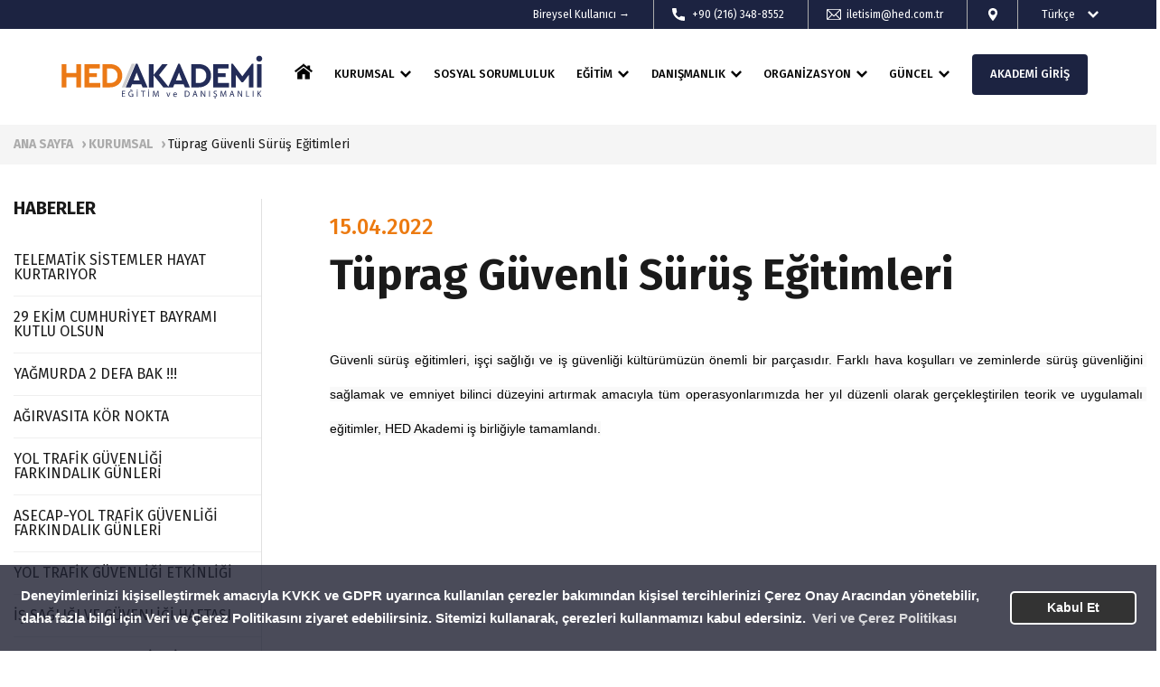

--- FILE ---
content_type: text/html; charset=iso-8859-9
request_url: https://hed.com.tr/tr-TR/haber/tuprag-guvenli-surus-egitimleri
body_size: 13426
content:



<!DOCTYPE html>

<html lang="tr">
<head>
    <title>Tüprag Güvenli Sürüş Eğitimleri</title>
    <meta name="description" content="Tüprag Güvenli Sürüş Eğitimleri" />
    <meta name="keywords" content="Hed Akadademi Eğitim" />
    <meta http-equiv="Content-Language" content="tr" />
    
    <meta http-equiv="Expires" content="-1" />
    <link rel="canonical" href="https://hed.com.tr/tr-TR/haber/tuprag-guvenli-surus-egitimleri" />
    

    
    <meta http-equiv="content-type" content="text/html;charset=iso-8859-9" />
    <meta http-equiv="content-type" content="text/html;charset=windows-1254" />
    <meta http-equiv="content-type" content="text/html;charset=x-mac-turkish" />


    <!--BEGIN:Open Graph Tags-->
    <meta property="og:title" content="Tüprag Güvenli Sürüş Eğitimleri" />
    <meta property="og:type" content="website" />
    <meta property="og:site_name" content="Hed" />
    <meta property="og:url" content="https://hed.com.tr/tr-TR/haber/tuprag-guvenli-surus-egitimleri" />
    <meta property="og:image" content="" />
    <meta property="og:description" content="Tüprag Güvenli Sürüş Eğitimleri" />
    <!--END:Open Graph Tags-->
    <!--BEGIN: Basic -->
    <meta name="author" content="www.creatrixideas.com | Blue Creativity" />
    <meta name="googlebot" content="index,follow" />
    <meta name="robots" content="index,follow" />
    <meta http-equiv="Copyright" content="Hed Akademi" />
    <meta http-equiv="Reply-to" content="info@creatrixideas.com" />
    <meta http-equiv="X-UA-Compatible" content="IE=edge,chrome=1" />

    <!-- www.creatrixideas.com | info@creatrixideas.com | 2021  -->



    <meta name="theme-color" content="#e30613">
    <meta name="msapplication-navbutton-color" content="#e30613">
    <meta name="apple-mobile-web-app-status-bar-style" content="#e30613">

    <!--END: Basic -->
    <!--BEGIN: Mobile Metas -->
    <meta http-equiv="X-UA-Compatible" content="IE=edge" />
    <meta name="viewport" content="width=device-width, initial-scale=1.0" />
    <!--END: Mobile Metas -->
    <!--BEGIN: Favicons -->
    <link rel="shortcut icon" href="/Contents/Themes/Default/Images/fav.ico" />

    <link href="/Contents/Themes/Default/Lib/bootstrap/bootstrap.min.css?ver=2026119Ci19" rel="stylesheet" crossorigin="anonymous" />
    <link href="/Contents/Themes/Default/Css/Reset.css?ver=2026119Ci19" rel="stylesheet" />
    <link href="/Contents/Themes/Default/Lib/Tooster/jquery.toast.min.css?ver=2026119Ci19" rel="stylesheet" />
    
    <link href="/Contents/Themes/Default/Lib/lightbox/ekko-lightbox.css?ver=2026119Ci19" rel="stylesheet" />
    <link href="/Contents/Themes/Default/Lib/MobileMenu/mmenu-light.css?ver=2026119Ci19" rel="stylesheet" />
    <link href="/Contents/Themes/Default/Css/Default.css" rel="stylesheet" />

    




    <!-- Global site tag (gtag.js) - Google Analytics -->
    <script async src="https://www.googletagmanager.com/gtag/js?id=UA-67750568-1"></script>
    <script>
        window.dataLayer = window.dataLayer || [];
        function gtag() { dataLayer.push(arguments); }
        gtag('js', new Date());

        gtag('config', 'UA-67750568-1');
    </script>

</head>
<body class="do-nicescrol">


    <div class="top-menu class">
        <ul class="right-menu">
            <li class="language">
                <a href="javascript:void(0)" id="site-language">
                    Türkçe
                </a>
                <ul id="site-language-list" class="site-language-list">
                    <li><a href="/tr-TR">Türkçe</a></li>
                    <li><a href="/en-US">English</a></li>
                    <li><a href="/tr-TR/rusca-gurcuce">Russian/Georgian</a></li>
                    <li><a href="/tr-TR/azerbaycan">Azerbaijan</a></li>
                </ul>
            </li>
            <li class="map"><a href="/tr-TR/iletisim">&nbsp;</a></li>
            <li class="email"><a href="mailto:iletisim@hed.com.tr">iletisim@hed.com.tr</a></li>
            <li class="phone"><a href="tel:+902163488552">+90 (216) 348-8552</a></li>
            <li>

                    <a href="/tr-TR/kullanici-tipi?iscorporate=false">
                        Bireysel Kullanıcı &rarr;
                    </a>

            </li>
        </ul>
    </div>
    <header id="header-section" class="ci_main-header-container">
<a id="a-mobile-menu" href="#menu"><span></span></a>


<div class="header-section ">
    <div class="logo">
        <a href="/tr-TR"><img src="/Contents/Themes/Default/Images/General/logo_tr.svg" alt="HED" /></a>
    </div>
    <div class="links">
        <ul class="ci_header-menu">
            <li class="academy class"><a href="/tr-TR/academy-giris" class="menu-link ">AKADEMİ GİRİŞ</a></li>
            
            <li>
                <a href="javascript:void(0)" data-subdrop="#subdrop-news" class="menu-link menu-drop">GÜNCEL</a>
                <ul id="subdrop-news" class="menu-sublink ">
                    <li><a href="/tr-TR/haberler" class="menu-link ">Haberler</a></li>
                    <li><a href="/tr-TR/iso-39001-egitimleri" class="menu-link ">ISO 39001</a></li>

                </ul>
            </li>
            <li>
                <a href="javascript:void(0)" data-subdrop="#subdrop-organization" class="menu-link menu-drop">ORGANİZASYON</a>
                <ul id="subdrop-organization" class="menu-sublink ">
                        <li><a href="/tr-TR/organizasyon/emniyetli-surus-etkinlikleri">Emniyetli Sürüş Yarışmaları</a></li>
                        <li><a href="/tr-TR/organizasyon/urun-lansman-etkinlikleri">Ürün Lansman Etkinlikleri</a></li>
                        <li><a href="/tr-TR/organizasyon/yol-emniyet-kampanyalari">Yol Emniyeti Kampanyaları</a></li>

                </ul>
            </li>
            <li>
                <a href="javascript:void(0)" data-subdrop="#subdrop-consultancy" class="menu-link menu-drop">DANIŞMANLIK</a>
                <ul id="subdrop-consultancy" class="menu-sublink">
                        <li><a href="/tr-TR/danismanlik/trafik-kazasi-olay-arastirmasi-ve-kok-sebep-analiz-hizmeti">Trafik Kazası Olay Araştırması ve Kök Sebep Analiz Hizmeti</a></li>
                        <li><a href="/tr-TR/danismanlik/yol-risk-analizi">Yol Risk Analizi</a></li>
                        <li><a href="/tr-TR/danismanlik/dijital-yol-risk-analizi">Dijital Yol Risk Analizi</a></li>
                        <li><a href="/tr-TR/danismanlik/tesis-ve-yerleskesi-trafik-risk-analizi">Tesis ve Yerleşke Trafik Risk Analizi</a></li>
                        <li><a href="/tr-TR/danismanlik/yakit-performans-testleri">Yakıt Performans Testleri</a></li>
                        <li><a href="/tr-TR/danismanlik/agir-vasita-performans-testleri">Ağır Vasıta Performans Testleri</a></li>
                        <li><a href="/tr-TR/danismanlik/arac-ve-surucu-yasal-sartlar-uyum-ve-yola-elverislilik-kontrolleri-safe-pass-yonetim-sistemi">Araç ve sürücü yasal şartlar uyum ve yola elverişlilik kontrolleri ( Safe Pass Yönetim Sistemi)</a></li>
                        <li><a href="/tr-TR/danismanlik/surdurulebilir-tasimacilik-faaliyetleri-danismanligi">Sürdürülebilir Taşımacılık Faaliyetleri Danışmanlığı</a></li>
                        <li><a href="/tr-TR/danismanlik/yonetim-sistemi-kurulum-danismanligi-iso-39001-iso-45001">Yönetim Sistemi Kurulum Danışmanlığı (ISO 39001, ISO 45001)</a></li>
                        <li><a href="/tr-TR/danismanlik/isg-ytg-mevcut-durum-analizi">İSG/YTG Mevcut Durum Analizi</a></li>
                        <li><a href="/tr-TR/danismanlik/surucu-performansinin-takibi">Sürücü Performansının Takibi</a></li>

                </ul>
            </li>
            <li>
                <a href="javascript:void(0)" data-subdrop="#subdrop-education" class="menu-link menu-drop">EĞİTİM</a>
                <ul id="subdrop-education" class="menu-sublink wide">
                        <li>
                            <strong>SÜRÜCÜ GELİŞİM EĞİTİMLERİ</strong>
                            <ul>
                                    <li><a href="/tr-TR/egitim/otomobil-hafif-ticari-defansif-surus-kocluk-egitimi">Otomobil / Hafif Ticari Defansif Sürüş Koçluk Eğitimi</a></li>
                                    <li><a href="/tr-TR/egitim/otomobil-hafif-ticari-kapali-pist-guvenli-surus-egitimi-anti-skid">Otomobil / Hafif Ticari Kapalı Pist Güvenli Sürüş Eğitimi (Anti-Skid)</a></li>
                                    <li><a href="/tr-TR/egitim/off-road-egitimi">Off Road Eğitimi</a></li>
                                    <li><a href="/tr-TR/egitim/agir-vasita-devrilmeyi-onleme-egitimi-anti-rollover">Ağır Vasıta Devrilmeyi Önleme Eğitimi (Anti-Rollover)</a></li>
                                    <li><a href="/tr-TR/egitim/ekonomik-surus-egitimi">Ekonomik Sürüş Eğitimi</a></li>
                                    <li><a href="/tr-TR/egitim/gece-surusu-surucu-yorgunlugu-farkindalik-egitimi">Gece Sürüşü / Sürücü Yorgunluğu Farkındalık Eğitimi</a></li>
                                    <li><a href="/tr-TR/egitim/surus-yetkinlik-ise-alim-degerlendirmesi">Sürüş Yetkinlik (İşe Alım) Değerlendirmesi</a></li>
                                    <li><a href="/tr-TR/egitim/agir-vasita-defansif-egitimleri">Ağır Vasıta Defansif Eğitimleri</a></li>
                            </ul>
                        </li>
                        <li>
                            <strong>YOL TRAFİK GÜVENLİĞİ EĞİTİMLERİ</strong>
                            <ul>
                                    <li><a href="/tr-TR/egitim/guvenli-surus-farkindalik-egitimi">Güvenli Sürüş Farkındalık Eğitimi</a></li>
                                    <li><a href="/tr-TR/egitim/kurum-ici-guvenli-surus-egitmen-egitici-egitimi">Kurum İçi Güvenli Sürüş Eğitici Eğitimi</a></li>
                                    <li><a href="/tr-TR/egitim/suruculer-icin-temel-yangin-egitimi">Sürücüler İçin Temel Yangın Eğitimi</a></li>
                                    <li><a href="/tr-TR/egitim/manevraci-bayrakci-egitimi">Manevracı Bayrakçı Eğitimi</a></li>
                                    <li><a href="/tr-TR/egitim/akaryakit-dolum-bosaltim-egitimi">Akaryakıt Dolum-Boşaltım Eğitimi</a></li>
                                    <li><a href="/tr-TR/egitim/iso-39001-ytg-yonetim-sistemi-temel-egitimleri-ic-tetkikci-egitimleri">ISO 39001 YTG Yönetim Sistemi Temel Eğitimleri - İç Tetkikçi Eğitimleri</a></li>
                            </ul>
                        </li>
                        <li>
                            <strong>İŞ SAĞLIĞI GÜVENLİĞİ EĞİTİMLERİ</strong>
                            <ul>
                                    <li><a href="/tr-TR/egitim/davranis-odakli-isg-egitimi">Davranış Odaklı İSG Eğitimi</a></li>
                                    <li><a href="/tr-TR/egitim/temel-isg-egitimi">Temel İSG Eğitimi</a></li>
                                    <li><a href="/tr-TR/egitim/iso-45001-is-sagligi-yonetim-sistemi">ISO 45001 İş Sağlığı Güvenliği Yönetim Sistemi</a></li>
                            </ul>
                        </li>

                </ul>
            </li>
            <li>
                <a href="/tr-TR/kurumsal/sosyal-sorumluluk" class="menu-link">
                    SOSYAL SORUMLULUK
                </a>
            </li>
            <li>
                <a href="javascript:void(0)" data-subdrop="#subdrop-corporate" class="menu-link menu-drop">KURUMSAL</a>
                <ul id="subdrop-corporate" class="menu-sublink">
                            <li><a href="/tr-TR/kurumsal/hakkimizda">Hakkımızda</a></li>
                            <li><a href="/tr-TR/kurumsal/kurumsal-amacimiz">Kurumsal Amacımız</a></li>
                            <li><a href="/tr-TR/kurumsal/akreditasyonlarimiz">Akreditasyonlarımız</a></li>
                            <li><a href="/tr-TR/kurumsal/referanslarimiz-ve-sektorler">Referanslarımız ve Sektörler</a></li>
                            <li><a href="/tr-TR/kurumsal/saglik-emniyet-cevre-politikalarimiz">Politikalarımız</a></li>
                            <li><a href="/tr-TR/medya">Medya</a></li>
                            <li><a href="/tr-TR/kurumsal/iso-39001-egitimleri">ISO 39001 </a></li>
                </ul>
            </li>

            <li>
                <a href="/tr-TR" class="menu-link">
                    <i class="home-icon"></i>
                </a>
            </li>
        </ul>
    </div>
</div>



    </header>
    <div id="ci_main-container" class="ci_main-container">
        


<div class="ci_breadcrumbs">
    <div class="inside">
        <strong>ANA SAYFA &nbsp; &rsaquo; </strong><strong>KURUMSAL &nbsp; &rsaquo; </strong> <span>Tüprag Güvenli Sürüş Eğitimleri</span>
    </div>
</div>
<div class="page-content-container">
    <div class="page-left">
        <ul>
                <li class="caption">HABERLER</li>

                    <li><a href="/tr-TR/haber/telematik-sistemler-hayat-kurtariyor">TELEMATİK SİSTEMLER HAYAT KURTARIYOR</a></li>
                    <li><a href="/tr-TR/haber/29-ekim-cumhuriyet-bayrami-kutlu-olsun">29 EKİM CUMHURİYET BAYRAMI KUTLU OLSUN</a></li>
                    <li><a href="/tr-TR/haber/yagmurda-2-defa-bak-">YAĞMURDA 2 DEFA BAK !!!</a></li>
                    <li><a href="/tr-TR/haber/agirvasita-kor-nokta">AĞIRVASITA KÖR NOKTA</a></li>
                    <li><a href="/tr-TR/haber/yol-trafik-guvenligi-farkindalik-gunleri">YOL TRAFİK GÜVENLİĞİ FARKINDALIK GÜNLERİ</a></li>
                    <li><a href="/tr-TR/haber/asecap-yol-trafik-guvenligi-farkindalik-gunleri">ASECAP-YOL TRAFİK GÜVENLİĞİ FARKINDALIK GÜNLERİ</a></li>
                    <li><a href="/tr-TR/haber/yol-trafik-guvenligi-etkinligi">YOL TRAFİK GÜVENLİĞİ ETKİNLİĞİ</a></li>
                    <li><a href="/tr-TR/haber/is-sagligi-ve-guvenligi-haftasi">İŞ SAĞLIĞI VE GÜVENLİĞİ HAFTASI</a></li>
                    <li><a href="/tr-TR/haber/takograf-sadece-bir-cihaz-degildir-">TAKOGRAF SADECE BİR CİHAZ DEĞİLDİR.</a></li>
                    <li><a href="/tr-TR/haber/kis-surusu-">KIŞ SÜRÜŞÜ </a></li>
                    <li><a href="/tr-TR/haber/und-kadin-calisma-grubu-kurulus-asamasinda-olan-und-kadin-surucu-akademisi-icin-calismalarina-devam-ediyor">UND KADIN ÇALIŞMA GRUBU, KURULUŞ AŞAMASINDA OLAN UND KADIN SÜRÜCÜ AKADEMİSİ İÇİN ÇALIŞMALARINA DEVAM EDİYOR</a></li>
                    <li><a href="/tr-TR/haber/genel-mudurumuz-ozgur-sener-ntv-konuk-oldu-">GENEL MÜDÜRÜMÜZ ÖZGÜR ŞENER NTV KONUK OLDU.</a></li>
                    <li><a href="/tr-TR/haber/1-7-mayis-trafik-ve-ilk-yardim-haftasi">1-7 MAYIS TRAFİK VE İLK YARDIM HAFTASI</a></li>
                    <li><a href="/tr-TR/haber/surdurulebilir-kalkinma-dernegi">SÜRDÜRÜLEBİLİR KALKINMA DERNEĞİ</a></li>
                    <li><a href="/tr-TR/haber/18-mart-sehitleri-anma-gunu-ve-canakkale-deniz-zaferi-gunu-kutlu-olsun-">18 MART ŞEHİTLERİ ANMA GÜNÜ VE ÇANAKKALE DENİZ ZAFERİ GÜNÜ KUTLU OLSUN !!!</a></li>
                    <li><a href="/tr-TR/haber/gelecek-kusaklar-icin-">GELECEK KUŞAKLAR İÇİN....</a></li>
                    <li><a href="/tr-TR/haber/kis-aylarinda-arac-surenler-icin-oneriler-">KIŞ AYLARINDA ARAÇ SÜRENLER İÇİN ÖNERİLER...</a></li>
                    <li><a href="/tr-TR/haber/10-kisinin-oldugu-kaza-nasil-yasandi-">10 KİŞİNİN ÖLDÜĞÜ KAZA NASIL YAŞANDI?.</a></li>
                    <li><a href="/tr-TR/haber/skuter-toplu-ulasim-araclarina-alternatif-olabilir">SKUTER TOPLU ULAŞIM ARAÇLARINA ALTERNATİF OLABİLİR</a></li>
                    <li><a href="/tr-TR/haber/makas-atmak-can-yakiyor">MAKAS ATMAK CAN YAKIYOR</a></li>
                    <li><a href="/tr-TR/haber/kis-lastigi-bir-luks-degil">KIŞ LASTİĞİ BİR LÜKS DEĞİL</a></li>
                    <li><a href="/tr-TR/haber/ford-f-line-lansmani">FORD F-LİNE LANSMANI</a></li>
                    <li><a href="/tr-TR/haber/saygi-ozlem-ve-rahmetle">SAYGI, ÖZLEM VE RAHMETLE</a></li>
                    <li><a href="/tr-TR/haber/2023-2024-egitim-ogretim-sezonu-acilmasi">2023-2024 EĞİTİM ÖĞRETİM SEZONU AÇILMASI</a></li>
                    <li><a href="/tr-TR/haber/30-agustos-zafer-bayramimiz-kutlu-olsun">30 AĞUSTOS ZAFER BAYRAMIMIZ KUTLU OLSUN</a></li>
                    <li><a href="/tr-TR/haber/yuksek-sicaklik-ve-gunes-surus-guvenligini-tehlikeye-atiyor-">YÜKSEK SICAKLIK VE GÜNEŞ SÜRÜŞ GÜVENLİĞİNİ TEHLİKEYE ATIYOR.</a></li>
                    <li><a href="/tr-TR/haber/neden-hala-serit-degistirmeden-kaynakli-trafik-kazalarini-konusuyoruz-">NEDEN HALA ŞERİT DEĞİŞTİRMEDEN KAYNAKLI TRAFİK KAZALARINI KONUŞUYORUZ?</a></li>
                    <li><a href="/tr-TR/haber/suruculer-dikkat-2-saatte-bir-15-dakika-mola">SÜRÜCÜLER DİKKAT...2 SAATTE BİR 15 DAKİKA MOLA</a></li>
                    <li><a href="/tr-TR/haber/babalar-gunu-kutlu-olsun-">BABALAR GÜNÜ KUTLU OLSUN...</a></li>
                    <li><a href="/tr-TR/haber/5-haziran-dunya-cevre-gunu-kutlu-olsun">5 HAZİRAN DÜNYA ÇEVRE GÜNÜ KUTLU OLSUN</a></li>
                    <li><a href="/tr-TR/haber/19-mayis-ataturk-u-anma-genclik-ve-spor-bayrami">19 MAYIS ATATÜRK'Ü ANMA, GENÇLİK VE SPOR BAYRAMI</a></li>
                    <li><a href="/tr-TR/haber/engelliler-haftasi-10-16-mayis">ENGELLİLER HAFTASI 10-16 MAYIS</a></li>
                    <li><a href="/tr-TR/haber/karayolu-trafik-haftasi-6-12-mayis">KARAYOLU TRAFİK HAFTASI 6-12 MAYIS</a></li>
                    <li><a href="/tr-TR/haber/28-nisan-dunya-is-sagligi-ve-guvenligi-gunu">28 NİSAN DÜNYA İŞ SAĞLIĞI VE GÜVENLİĞİ GÜNÜ</a></li>
                    <li><a href="/tr-TR/haber/22-mart-dunya-su-gunu">22 MART DÜNYA SU GÜNÜ</a></li>
                    <li><a href="/tr-TR/haber/21-mart-dunya-ormancilik-gunu">21 MART DÜNYA ORMANCILIK GÜNÜ</a></li>
                    <li><a href="/tr-TR/haber/3-mart-yaban-hayati-farkindalik">3 MART YABAN HAYATI FARKINDALIK</a></li>
                    <li><a href="/tr-TR/haber/kilis-diyarbakir-adana-osmaniye-gaziantep-sanliurfa-adiyaman-malatya-hatay">KİLİS, DİYARBAKIR, ADANA, OSMANİYE, GAZİANTEP, ŞANLIURFA, ADIYAMAN, MALATYA, HATAY</a></li>
                    <li><a href="/tr-TR/haber/enerji-verimliligi-haftasi">ENERJİ VERİMLİLİĞİ HAFTASI</a></li>
                    <li><a href="/tr-TR/haber/yol-guvenligi-ve-trafik-dersinin-onemi">YOL GÜVENLİĞİ VE TRAFİK DERSİNİN ÖNEMİ</a></li>
                    <li><a href="/tr-TR/haber/guvenli-trafik-guvenli-tarim-sempozyumu">GÜVENLİ TRAFİK GÜVENLİ TARIM SEMPOZYUMU</a></li>
                    <li><a href="/tr-TR/haber/iso-39001-2012-yol-trafik-guvenligi-yonetim-sistemleri">ISO 39001:2012 YOL TRAFİK GÜVENLİĞİ YÖNETİM SİSTEMLERİ</a></li>
                    <li><a href="/tr-TR/haber/road-safety-techologies">ROAD SAFETY TECHOLOGİES</a></li>
                    <li><a href="/tr-TR/haber/4-elektrik-dagitim-sektorunde-is-sagligi-ve-guvenligi-kongresindeydik">4. ELEKTRİK DAĞITIM SEKTÖRÜNDE İŞ SAĞLIĞI VE GÜVENLİĞİ KONGRESİNDEYDİK</a></li>
                    <li><a href="/tr-TR/haber/trafik-kazalarinda-olay-yeri-yonetimi-calistayindaydik">TRAFİK KAZALARINDA OLAY YERİ YÖNETİMİ ÇALIŞTAYINDAYDIK</a></li>
                    <li><a href="/tr-TR/haber/v-weekend-de-istanbul-parktaydik-">V WEEKEND DE  İSTANBUL PARKTAYDIK.</a></li>
                    <li><a href="/tr-TR/haber/v-weekend-de-groupama-standindaydik">V WEEKEND DE GROUPAMA STANDINDAYDIK</a></li>
                    <li><a href="/tr-TR/haber/dikkat-trafikte-hayat-var-">DİKKAT TRAFİKTE HAYAT VAR.</a></li>
                    <li><a href="/tr-TR/haber/tema-vakfi-ile-ulkemizi-yesillendiriyoruz-">TEMA VAKFI İLE ÜLKEMİZİ YEŞİLLENDİRİYORUZ.</a></li>
                    <li><a href="/tr-TR/haber/cobantur-boltas-ile-baslattigimiz-akademi-ilk-mezunlarini-verdi">ÇOBANTUR BOLTAS İLE BAŞLATTIĞIMIZ AKADEMİ İLK MEZUNLARINI VERDİ</a></li>
                    <li><a href="/tr-TR/haber/hed-akademi-continental-kapali-pist-etkinlikleri">HED AKADEMİ CONTİNENTAL KAPALI PİST ETKİNLİKLERİ</a></li>
                    <li><a href="/tr-TR/haber/gurbet-b12-kravat-uzerine">GURBET, B12, KRAVAT ÜZERİNE</a></li>
                    <li><a href="/tr-TR/haber/european-road-safety-charter">EUROPEAN ROAD SAFETY CHARTER</a></li>
                    <li><a href="/tr-TR/haber/linde-gaz-streets-for-life">LİNDE GAZ STREETS FOR LİFE</a></li>
                    <li><a href="/tr-TR/haber/linde-gaz-yilin-suruculeri-odulleri-">LİNDE GAZ YILIN SÜRÜCÜLERİ ÖDÜLLERİ </a></li>
                    <li><a href="/tr-TR/haber/hed-akademi-azerbaycan-ulastirma-egitim-ve-ogretim-merkezi-egitimleri">HED AKADEMİ AZERBAYCAN ULAŞTIRMA EĞİTİM VE ÖĞRETİM MERKEZİ EĞİTİMLERİ</a></li>
                    <li><a href="/tr-TR/haber/tupras-yol-trafik-guvenligi-farkindalik-etkinlikleri">TÜPRAŞ YOL TRAFİK GÜVENLİĞİ FARKINDALIK ETKİNLİKLERİ</a></li>
                    <li><a href="/tr-TR/haber/guvenli-surus-nedir-">GÜVENLİ SÜRÜŞ NEDİR ?</a></li>
                    <li><a href="/tr-TR/haber/gosterge-panelinde-yanan-ariza-ve-ikaz-isiklari-ne-anlama-gelir-">GÖSTERGE PANELİNDE YANAN ARIZA VE İKAZ IŞIKLARI NE ANLAMA GELİR?</a></li>
                    <li><a href="/tr-TR/haber/eczacibasi-simulator-etkinligi">ECZACIBAŞI SİMÜLATÖR ETKİNLİĞİ</a></li>
                    <li><a href="/tr-TR/haber/castrol-yol-trafik-guvenligi-etkinlikleri">CASTROL YOL TRAFİK GÜVENLİĞİ ETKİNLİKLERİ</a></li>
                    <li><a href="/tr-TR/haber/hed-akademi-uluslararasi-nakliyeciler-dernegi-istanbul-iftarinda">HED AKADEMİ ULUSLARARASI NAKLİYECİLER DERNEĞİ İSTANBUL İFTARINDA</a></li>
                    <li><a href="/tr-TR/haber/23-nisan-yol-trafik-guvenligi-farkindalik-etkinligi">23 NİSAN YOL, TRAFİK GÜVENLİĞİ FARKINDALIK ETKİNLİĞİ</a></li>
                    <li><a href="/tr-TR/haber/scooter-kullanirken-nelere-dikkat-edilmeli-">SCOOTER KULLANIRKEN NELERE DİKKAT EDİLMELİ ?</a></li>
                    <li><a href="/tr-TR/haber/tuprag-guvenli-surus-egitimleri">TÜPRAG GÜVENLİ SÜRÜŞ EĞİTİMLERİ</a></li>
                    <li><a href="/tr-TR/haber/groupama-hed-guvenli-surus-egitimleri">GROUPAMA HED GÜVENLİ SÜRÜŞ EĞİTİMLERİ</a></li>
                    <li><a href="/tr-TR/haber/ceis-hed-yol-trafik-guvenligi-farkindalik-gunu">ÇEİS-HED YOL TRAFİK GÜVENLİĞİ FARKINDALIK GÜNÜ</a></li>
                    <li><a href="/tr-TR/haber/balparmak-guvenli-surus-egitimleri">BALPARMAK GÜVENLİ SÜRÜŞ EĞİTİMLERİ</a></li>
                    <li><a href="/tr-TR/haber/tanap-bunyesinde-yol-trafik-guvenlik-kis-etkinligi">TANAP BÜNYESİNDE YOL TRAFİK GÜVENLİĞİ KIŞ ETKİNLİĞİ</a></li>
                    <li><a href="/tr-TR/haber/formula-1-organizasyonunun-is-Sagligi-guvenligi-calismalarina-destek-verdik">FORMULA 1 ORGANİZASYONUNUN İŞ SAĞLIĞI GÜVENLİĞİ</a></li>
                    <li><a href="/tr-TR/haber/ford-truck-arac-gelistirme-calismalari">FORD TRUCK ARAÇ GELİŞTİRME ÇALIŞMALARI</a></li>
                    <li><a href="/tr-TR/haber/linde-gaz-turkiye-kazasizlik-hedefinde-dunya-1-incisi">LİNDE GAZ TÜRKİYE, KAZASIZLIK HEDEFİNDE DÜNYA 1.'LİĞİ</a></li>
                    <li><a href="/tr-TR/haber/istanbul-parkta-ezgi-mola-yi-konuk-ettik">İSTANBUL PARK'TA EZGİ MOLAYI KONUK ETTİK</a></li>
                    <li><a href="/tr-TR/haber/kamyonum-pazar-ile-cik-yola">KAMYONUM PAZAR İLE ÇIK YOLA</a></li>
                    <li><a href="/tr-TR/haber/Firat-bayram-ceyda-kasabali-konuk-ettik">FIRAT BAYRAM - CEYDA KASABALI KONUK ETTİK</a></li>
                    <li><a href="/tr-TR/haber/HED-Akademi-Ukrayna-ofisi-guvenli-surus-egitimleri">HED AKADEMİ UKRAYNA OFİSİ GÜVENLİ SÜRÜŞ EĞİTİMLERİ</a></li>
                    <li><a href="/tr-TR/haber/trafik-bilgim-android-uygulamamiz-hizmetinizde">TRAFİK BİLGİM ANDROİD UYGULAMAMIZ HİZMETİNİZDE</a></li>
                    <li><a href="/tr-TR/haber/Dubai-Ekonomik-Surus-Faaliyetlerimiz">DUBAİ EKONOMİK SÜRÜŞ FAALİYETLERİMİZ</a></li>
                    <li><a href="/tr-TR/haber/Suudi-Arabistan-Ekonomik-Surus-Faaliyetlerimiz">SUUDİ ARABİSTAN EKONOMİK SÜRÜŞ FAALİYETLERİMİZ</a></li>

        </ul>
        <ul>
            <li><a href="/tr-TR/iletisim" class="contact">BİZE ULAŞIN</a></li>
        </ul>
    </div>
    <div class="page-right">
        <h1 class="caption"><span>15.04.2022</span><strong>Tüprag Güvenli Sürüş Eğitimleri</strong></h1>
        <div class="inside">
            <p><span style="color: rgb(3, 3, 3); font-family: Roboto, Arial, sans-serif; font-size: 14px; white-space: pre-wrap; background-color: rgb(249, 249, 249);">Güvenli sürüş eğitimleri, işçi sağlığı ve iş güvenliği kültürümüzün önemli bir parçasıdır. Farklı hava koşulları ve zeminlerde sürüş güvenliğini sağlamak ve emniyet bilinci düzeyini artırmak amacıyla tüm operasyonlarımızda her yıl düzenli olarak gerçekleştirilen teorik ve uygulamalı eğitimler, HED Akademi iş birliğiyle tamamlandı.</span></p><p><iframe frameborder="0" src="//www.youtube.com/embed/0ENAuEpkXRM" width="640" height="360" class="note-video-clip"></iframe><br></p><p><span style="color: rgb(3, 3, 3); font-family: Roboto, Arial, sans-serif; font-size: 14px; white-space: pre-wrap; background-color: rgb(249, 249, 249);"><br></span><br></p>

            <br /><br />
            <div class="ci_gallery">
            </div>
        </div>
    </div>
    <div class="divide"></div>
</div>


    </div>



    <footer class="main-footer">
    <ul>
        <li class="caption">İLETİŞİM BİLGİLERİ</li>
        <li class="address">
            <STRONG style="font-size:18PX;">HURMOĞLU EĞİTİM DANIŞMANLIK<br />PAZ. İTH. İHR. LTD. ŞTİ.</STRONG><br />
            Girne Mah. Girne Cad. No: 117/14 34852 Maltepe, İstanbul, T&#252;rkiye<br /><br />

            <strong>Telefon</strong>: +90 (216) 348-8552<br />
            <strong>Fax</strong>: +90 (216) 349 82 03<br />
            <strong>E-Posta</strong>: iletisim@hed.com.tr
        </li>
    </ul>
    <ul>
        <li class="caption">EĞİTİM</li>
            <li><a href="/tr-TR/egitim/surucu-gelisim-egitimleri">Sürücü Gelişim Eğitimleri</a></li>
            <li><a href="/tr-TR/egitim/yol-ve-guvenlik-gelisim-egitimleri">Yol Trafik Güvenliği Eğitimleri</a></li>
            <li><a href="/tr-TR/egitim/is-sagligi-guvenligi-isg-yol-trafik-guvenligi-ytg">İş Sağlığı Güvenliği Eğitimleri</a></li>
    </ul>
    <ul>
        <li class="caption">DANIŞMANLIK</li>
            <li><a href="/tr-TR/danismanlik/trafik-kazasi-olay-arastirmasi-ve-kok-sebep-analiz-hizmeti">Trafik Kazası Olay Araştırması ve Kök Sebep Analiz Hizmeti</a></li>
            <li><a href="/tr-TR/danismanlik/yol-risk-analizi">Yol Risk Analizi</a></li>
            <li><a href="/tr-TR/danismanlik/dijital-yol-risk-analizi">Dijital Yol Risk Analizi</a></li>
            <li><a href="/tr-TR/danismanlik/tesis-ve-yerleskesi-trafik-risk-analizi">Tesis ve Yerleşke Trafik Risk Analizi</a></li>
            <li><a href="/tr-TR/danismanlik/yakit-performans-testleri">Yakıt Performans Testleri</a></li>
            <li><a href="/tr-TR/danismanlik/agir-vasita-performans-testleri">Ağır Vasıta Performans Testleri</a></li>
            <li><a href="/tr-TR/danismanlik/arac-ve-surucu-yasal-sartlar-uyum-ve-yola-elverislilik-kontrolleri-safe-pass-yonetim-sistemi">Araç ve sürücü yasal şartlar uyum ve yola elverişlilik kontrolleri ( Safe Pass Yönetim Sistemi)</a></li>
            <li><a href="/tr-TR/danismanlik/surdurulebilir-tasimacilik-faaliyetleri-danismanligi">Sürdürülebilir Taşımacılık Faaliyetleri Danışmanlığı</a></li>
            <li><a href="/tr-TR/danismanlik/yonetim-sistemi-kurulum-danismanligi-iso-39001-iso-45001">Yönetim Sistemi Kurulum Danışmanlığı (ISO 39001, ISO 45001)</a></li>
            <li><a href="/tr-TR/danismanlik/isg-ytg-mevcut-durum-analizi">İSG/YTG Mevcut Durum Analizi</a></li>
            <li><a href="/tr-TR/danismanlik/surucu-performansinin-takibi">Sürücü Performansının Takibi</a></li>
    </ul>
    <ul>
        <li class="caption">ORGANİZASYON</li>
            <li><a href="/tr-TR/organizasyon/emniyetli-surus-etkinlikleri">Emniyetli Sürüş Yarışmaları</a></li>
            <li><a href="/tr-TR/organizasyon/urun-lansman-etkinlikleri">Ürün Lansman Etkinlikleri</a></li>
            <li><a href="/tr-TR/organizasyon/yol-emniyet-kampanyalari">Yol Emniyeti Kampanyaları</a></li>
    </ul>
</footer>

<div class="footer-newslatter-container">
    <div class="left">
        <img src="/Contents/Themes/Default/Images/General/email-fill.svg" alt="email" /> E-bültene Hemen Kaydol
    </div>
    <div class="right">
        <input type="text" placeholder="e-posta adresinizi giriniz" /><button type="submit">
            <img src="/Contents/Themes/Default/Images/General/send.svg" />
        </button>
    </div>
</div>

<div class="footer-submenu-container">
    <a href="/tr-TR">Ana Sayfa</a>
    <a href="/tr-TR/kurumsal/hakkimizda">Hakkımızda</a>
    <a href="/tr-TR/bilgi/kvkk">KVKK Aydınlatma Metni</a>
    
    <a href="/tr-TR/iletisim">Bize Ulaşın</a>
</div>

<div class="footer-social-container">

    <a target="_blank"><img src="/Contents/Themes/Default/Images/General/facebook.svg" /></a>
    <a target="_blank"><img src="/Contents/Themes/Default/Images/General/twitter.svg" /></a>
    <a target="_blank"><img src="/Contents/Themes/Default/Images/General/linkedin.svg" /></a>
    <a target="_blank"><img src="/Contents/Themes/Default/Images/General/youtube.svg" /></a>

</div>

<div class="footer-copyright-container">
    <span>2021 | Her hakkı HED Akademi ye aittir.</span> 
    <br />
    <a href="https://www.creatrixideas.com" target="_blank"><em>powered by</em> creatrix ideas</a>
</div>


<nav id="menu">
    <ul>
        <li class="class">
            <a href="/tr-TR">
                ANA SAYFA
            </a>
        </li>
        <li class="class">
            <a href="/tr-TR/kurumsal/sosyal-sorumluluk" >
                SOSYAL SORUMLULUK
            </a>
        </li>
        <li class="class">
            <span>KURUMSAL</span>
            <ul>
                        <li><a href="/tr-TR/kurumsal/hakkimizda">Hakkımızda</a></li>
                        <li><a href="/tr-TR/kurumsal/kurumsal-amacimiz">Kurumsal Amacımız</a></li>
                        <li><a href="/tr-TR/kurumsal/akreditasyonlarimiz">Akreditasyonlarımız</a></li>
                        <li><a href="/tr-TR/kurumsal/referanslarimiz-ve-sektorler">Referanslarımız ve Sektörler</a></li>
                        <li><a href="/tr-TR/kurumsal/saglik-emniyet-cevre-politikalarimiz">Politikalarımız</a></li>
                        <li><a href="/tr-TR/medya">Medya</a></li>
                        <li><a href="/tr-TR/kurumsal/iso-39001-egitimleri">ISO 39001 </a></li>

            </ul>
        </li>
        <li class="class">
            <span>EĞİTİM</span>
            <ul>
                    <li>
                        <span>S&#220;R&#220;C&#220; GELİŞİM EĞİTİMLERİ</span>
                        <ul>
                                <li><a href="/tr-TR/egitim/otomobil-hafif-ticari-defansif-surus-kocluk-egitimi">Otomobil / Hafif Ticari Defansif Sürüş Koçluk Eğitimi</a></li>
                                <li><a href="/tr-TR/egitim/otomobil-hafif-ticari-kapali-pist-guvenli-surus-egitimi-anti-skid">Otomobil / Hafif Ticari Kapalı Pist Güvenli Sürüş Eğitimi (Anti-Skid)</a></li>
                                <li><a href="/tr-TR/egitim/off-road-egitimi">Off Road Eğitimi</a></li>
                                <li><a href="/tr-TR/egitim/agir-vasita-devrilmeyi-onleme-egitimi-anti-rollover">Ağır Vasıta Devrilmeyi Önleme Eğitimi (Anti-Rollover)</a></li>
                                <li><a href="/tr-TR/egitim/ekonomik-surus-egitimi">Ekonomik Sürüş Eğitimi</a></li>
                                <li><a href="/tr-TR/egitim/gece-surusu-surucu-yorgunlugu-farkindalik-egitimi">Gece Sürüşü / Sürücü Yorgunluğu Farkındalık Eğitimi</a></li>
                                <li><a href="/tr-TR/egitim/surus-yetkinlik-ise-alim-degerlendirmesi">Sürüş Yetkinlik (İşe Alım) Değerlendirmesi</a></li>
                                <li><a href="/tr-TR/egitim/agir-vasita-defansif-egitimleri">Ağır Vasıta Defansif Eğitimleri</a></li>
                        </ul>
                    </li>
                    <li>
                        <span>YOL TRAFİK G&#220;VENLİĞİ EĞİTİMLERİ</span>
                        <ul>
                                <li><a href="/tr-TR/egitim/guvenli-surus-farkindalik-egitimi">Güvenli Sürüş Farkındalık Eğitimi</a></li>
                                <li><a href="/tr-TR/egitim/kurum-ici-guvenli-surus-egitmen-egitici-egitimi">Kurum İçi Güvenli Sürüş Eğitici Eğitimi</a></li>
                                <li><a href="/tr-TR/egitim/suruculer-icin-temel-yangin-egitimi">Sürücüler İçin Temel Yangın Eğitimi</a></li>
                                <li><a href="/tr-TR/egitim/manevraci-bayrakci-egitimi">Manevracı Bayrakçı Eğitimi</a></li>
                                <li><a href="/tr-TR/egitim/akaryakit-dolum-bosaltim-egitimi">Akaryakıt Dolum-Boşaltım Eğitimi</a></li>
                                <li><a href="/tr-TR/egitim/iso-39001-ytg-yonetim-sistemi-temel-egitimleri-ic-tetkikci-egitimleri">ISO 39001 YTG Yönetim Sistemi Temel Eğitimleri - İç Tetkikçi Eğitimleri</a></li>
                        </ul>
                    </li>
                    <li>
                        <span>İŞ SAĞLIĞI G&#220;VENLİĞİ EĞİTİMLERİ</span>
                        <ul>
                                <li><a href="/tr-TR/egitim/davranis-odakli-isg-egitimi">Davranış Odaklı İSG Eğitimi</a></li>
                                <li><a href="/tr-TR/egitim/temel-isg-egitimi">Temel İSG Eğitimi</a></li>
                                <li><a href="/tr-TR/egitim/iso-45001-is-sagligi-yonetim-sistemi">ISO 45001 İş Sağlığı Güvenliği Yönetim Sistemi</a></li>
                        </ul>
                    </li>
            </ul>
        </li>
        <li class="class">
            <span>DANIŞMANLIK</span>
            <ul>
                    <li><a href="/tr-TR/danismanlik/trafik-kazasi-olay-arastirmasi-ve-kok-sebep-analiz-hizmeti">Trafik Kazası Olay Araştırması ve Kök Sebep Analiz Hizmeti</a></li>
                    <li><a href="/tr-TR/danismanlik/yol-risk-analizi">Yol Risk Analizi</a></li>
                    <li><a href="/tr-TR/danismanlik/dijital-yol-risk-analizi">Dijital Yol Risk Analizi</a></li>
                    <li><a href="/tr-TR/danismanlik/tesis-ve-yerleskesi-trafik-risk-analizi">Tesis ve Yerleşke Trafik Risk Analizi</a></li>
                    <li><a href="/tr-TR/danismanlik/yakit-performans-testleri">Yakıt Performans Testleri</a></li>
                    <li><a href="/tr-TR/danismanlik/agir-vasita-performans-testleri">Ağır Vasıta Performans Testleri</a></li>
                    <li><a href="/tr-TR/danismanlik/arac-ve-surucu-yasal-sartlar-uyum-ve-yola-elverislilik-kontrolleri-safe-pass-yonetim-sistemi">Araç ve sürücü yasal şartlar uyum ve yola elverişlilik kontrolleri ( Safe Pass Yönetim Sistemi)</a></li>
                    <li><a href="/tr-TR/danismanlik/surdurulebilir-tasimacilik-faaliyetleri-danismanligi">Sürdürülebilir Taşımacılık Faaliyetleri Danışmanlığı</a></li>
                    <li><a href="/tr-TR/danismanlik/yonetim-sistemi-kurulum-danismanligi-iso-39001-iso-45001">Yönetim Sistemi Kurulum Danışmanlığı (ISO 39001, ISO 45001)</a></li>
                    <li><a href="/tr-TR/danismanlik/isg-ytg-mevcut-durum-analizi">İSG/YTG Mevcut Durum Analizi</a></li>
                    <li><a href="/tr-TR/danismanlik/surucu-performansinin-takibi">Sürücü Performansının Takibi</a></li>
            </ul>
        </li>
        <li class="class">
            <span>ORGANİZASYON</span>
            <ul>
                    <li><a href="/tr-TR/organizasyon/emniyetli-surus-etkinlikleri">Emniyetli Sürüş Yarışmaları</a></li>
                    <li><a href="/tr-TR/organizasyon/urun-lansman-etkinlikleri">Ürün Lansman Etkinlikleri</a></li>
                    <li><a href="/tr-TR/organizasyon/yol-emniyet-kampanyalari">Yol Emniyeti Kampanyaları</a></li>
            </ul>
        </li>
        <li class="class"><a href="/tr-TR/haberler">HABERLER</a></li>
        <li class="class"><a href="/tr-TR/academy-giris">AKADEMİ GİRİŞ</a></li>
        
        <li class="class"> <a href="/tr-TR/iletisim">BİZE ULAŞIN</a></li>

        <li class="mobile-menu-sub-line">
            <span>DİL SE&#199;İN</span>
            <ul>
                <li><a href="/tr-TR">Türkçe</a></li>
                <li><a href="/en-US">English</a></li>
                <li><a href="/tr-TR/rusca-gurcuce">Russian/Georgian</a></li>
                
            </ul>
        </li>
        <li class="mobile-menu-sub-line user class ">

                <a href="/tr-TR/kullanici-tipi?iscorporate=false">
                    Bireysel Kullanıcı &rarr;
                </a>

        </li>
    </ul>

</nav>



    <link href="/Contents/Themes/Default/Lib/Cookies/Cookies.css" rel="stylesheet" />
    <script src="/Contents/Themes/Default/Lib/Cookies/Cookies.js"></script>
        <script>
            window.cookieconsent.initialise({
                "palette": {
                    "popup": {
                        "background": "#1D1F30",
                        "text": "#fefefe"
                    },
                    "button": {
                        "background": "#000",
                        "border": "#fefefe",
                        "text": "#fefefe"
                    }
                },
                "theme": "classic",
                "type": "opt-out",
                "content": {
                    "message": "Deneyimlerinizi kişiselleştirmek amacıyla KVKK ve GDPR uyarınca kullanılan çerezler bakımından kişisel tercihlerinizi Çerez Onay Aracından yönetebilir, daha fazla bilgi için Veri ve Çerez Politikasını ziyaret edebilirsiniz. Sitemizi kullanarak, çerezleri kullanmamızı kabul edersiniz.",
                    "dismiss": "x",
                    "allow": "Kabul Et",
                    "deny": "",
                    "link": "Veri ve Çerez Politikası",
                    "href": "/tr-TR/kurumsal/cerez-politikasi"
                }
            });
        </script>

    <style>
        .cc-deny{
            display:none !important;
        }
    </style>


    <script src="/Contents/Themes/Default/Lib/jquery-3.4.1.min.js?ver=2026119Ci19"></script>
    <script src="/Contents/Themes/Default/Lib/bootstrap/bootstrap.bundle.min.js?ver=2026119Ci19"></script>
    <script src="/Contents/Themes/Default/Lib/jquery-ui.min.js?ver=2026119Ci19"></script>
    <script src="/Contents/Themes/Default/Lib/jquery.session.js?ver=2026119Ci19" async></script>

    <script src="/Contents/Themes/Default/Lib/Modal/bs.Modal.min.js?ver=2026119Ci19" async></script>
    <script src="/Contents/Themes/Default/Lib/Tooster/jquery.toast.min.js?ver=2026119Ci19"></script>

    <script src="/Contents/Themes/Default/Lib/bpopup/jquery.bpopup.min.js?ver=2026119Ci19"></script>

    <script src="/Contents/Themes/Default/Lib/lightbox/ekko-lightbox.js?ver=2026119Ci19"></script>

    <script src="/Contents/Themes/Default/Lib/MobileMenu/mmenu-light.js"></script>
    <script src="/Contents/Themes/Default/Javascripts/Lib.js?ver=2026119Ci19"></script>

    <script src="/Contents/Themes/Default/Javascripts/Main.js?ver=2026119Ci19"></script>


    

    <script>
        $(function () {
            CiLib.Main.HomePageCheck();
            CiLib.Main.HeadMenu();

        });
    </script>


    <script>
        var menu = new MmenuLight(
            document.querySelector('#menu'),
            'all'
        );

        var navigator = menu.navigation({
            // selectedClass: 'Selected',
            // slidingSubmenus: true,
            // theme: 'dark',
            // title: 'Menu'
        });

        var drawer = menu.offcanvas({
            // position: 'left'
        });

        //	Open the menu.
        document.querySelector('a[href="#menu"]')
            .addEventListener('click', evnt => {
                evnt.preventDefault();
                drawer.open();
            });

    </script>

    

    



    <link href="https://fonts.googleapis.com/css2?family=Fira+Sans:wght@300;400;500;700&display=swap" rel="stylesheet">

    

    












    




</body>
</html>


--- FILE ---
content_type: text/css
request_url: https://hed.com.tr/Contents/Themes/Default/Css/Default.css
body_size: 11127
content:
:root{--black:#000;--white-light:#f9f9f9;--white:#FFF;--orange-light:#f7bb83;--orange:#ec7a10;--orange-dark:#c35e00;--red-light:#fed3d3;--red:#d40000;--red-dark:#930000;--green:#00a923;--blue-light:#d3f8fe;--blue:#252b5a;--blue-dark:#1c2341;--gray-light-too-much:#f5f5f5;--gray-light-too:#efefef;--gray-light:#ababab;--gray:#6d6d6d;--gray-dark:#1a1a1a}*,::after,::before{box-sizing:border-box}html{font-family:sans-serif;line-height:1.15;-webkit-text-size-adjust:100%;-webkit-tap-highlight-color:transparent}body,html{font-family:'Fira Sans',sans-serif;font-size:14px;font-weight:400;color:var(--gray-dark);height:100%}*{box-sizing:border-box;-moz-box-sizing:border-box;-webkit-box-sizing:border-box;outline:0;-webkit-transition:all .1s linear;-moz-transition:all .1s linear;-o-transition:all .1s linear;-ms-transition:all .1s linear;transition:all .1s linear}a,a:active,a:link,a:visited{color:var(--orange);text-decoration:none}a:hover{color:var(--orange-dark)}a.active{color:var(--orange-dark)!important}a.alinkReverse,a.alinkReverse:active,a.alinkReverse:link,a.alinkReverse:visited{color:var(--orange-dark);text-decoration:none}a.alinkReverse:hover{color:var(--orange)}.btn-main-red{padding:7px!important;background-color:var(--red)!important;color:var(--white)!important;border:none!important}.btn-main-red:hover{background-color:var(--black)!important}.btn-main-green{padding:7px!important;background-color:var(--green)!important;color:var(--white)!important;border:none!important}.btn-main-green:hover{background-color:var(--black)!important}.btn-main-blue{padding:7px;background-color:var(--blue);color:var(--white)!important;border:none}.btn-main-blue:hover{background-color:var(--black)}:hover{-webkit-transition:all .2s linear;-moz-transition:all .2s linear;-o-transition:all .2s linear;-ms-transition:all .2s linear;transition:all .2s linear}::-moz-selection,::selection{background:var(--orange);color:var(--white)}::placeholder{color:var(--gray-light);opacity:1}:-ms-input-placeholder{color:var(--gray-light)}::-ms-input-placeholder{color:var(--gray-light)}.validation-summary-errors{font-size:12px;padding:10px;color:var(--red)}.divide{display:inline-block;position:relative;width:100%;height:1px;clear:both}.error-txt{color:var(--red);font-size:11px}.display-none{display:none}.disable-item{background-color:var(--gray-light-too);cursor:not-allowed}.notification-info{display:inline-block;position:relative;width:100%;background-color:var(--blue-light);color:var(--blue-dark);font-size:14px;padding:20px;line-height:22px}.notification-danger{display:inline-block;position:relative;width:100%;background-color:var(--red-light);color:var(--red-dark);font-size:14px;padding:20px;line-height:22px}.ci_main-container{display:inline-block;position:relative;width:100%;z-index:0}.ci_main-header-container{display:inline-block;position:relative;width:90%;margin:0 5%;z-index:1}.ci_inside-container{display:block;position:relative;width:100%;max-width:1250px;margin:0 auto}.inside-content-container{display:inline-block;position:relative;width:100%;padding:25px 1% 4%;line-height:40px;font-size:18px;color:var(--gray-dark)}.ci_page-sector{display:inline-block;position:relative;width:100%}.page-content-container{display:block;position:relative;width:100%;max-width:1250px;margin:0 auto;font-size:16px;padding:3% 0}.page-content-container.lineheight18{font-size:18px;line-height:33px}.page-content-container>.page-left{display:block;position:relative;width:25%;float:left;padding-right:3%}.page-content-container>.page-left>ul{display:inline-block;position:relative;width:100%;margin-bottom:40px;border-right:1px solid #e0e0e0}.page-content-container>.page-left>ul>li{display:inline-block;position:relative;width:100%}.page-content-container>.page-left>ul>li.caption{font-size:20px;font-weight:700;margin-bottom:25px}.page-content-container>.page-left>ul>li>a{display:block;width:100%;color:var(--gray-dark);border-bottom:1px solid var(--gray-light-too);padding:15px 0;font-size:16px;padding-right:25px}.page-content-container>.page-left>ul>li>a:hover{border-bottom:1px solid var(--orange);color:var(--orange)}.page-content-container>.page-left>ul>li>a.active{color:var(--white)!important;border-bottom:1px solid var(--blue-dark);background-color:var(--blue-dark);padding-left:15px;background-image:url('../Images/General/arrow-angle-right-white.svg');background-repeat:no-repeat;background-size:16px 16px;background-position:center right 10px}.page-content-container>.page-left>ul>li:last-child>a{border-bottom:none}.page-content-container>.page-left>ul>li>a.contact{display:block;width:100%;background-color:var(--blue-dark);color:var(--white);border-bottom:none;padding:25px 0;font-size:16px;text-align:center;margin-top:20px}.page-content-container>.page-right{display:block;position:relative;width:75%;float:right;padding-left:3%}.page-content-container>.page-full>h1.caption,.page-content-container>.page-right>h1.caption{font-size:48px;font-weight:300;line-height:46px;margin-bottom:50px}.page-content-container>.page-full>h1.caption.contact,.page-content-container>.page-right>h1.caption.contact{text-align:center;margin-bottom:20px}.page-content-container>.page-full>h1.caption>span,.page-content-container>.page-right>h1.caption>span{display:inline-block;width:100%;font-size:24px;font-weight:500;margin-bottom:5px;color:var(--orange)}.page-content-container>.page-right>h1.caption>strong{font-weight:700;line-height:50px}.page-content-container>.page-right>.inside{font-size:16px;line-height:38px;text-align:justify}.page-content-container>.page-full{display:inline-block;position:relative;width:100%;padding:0 3%}.form-home-container{display:inline-block;position:relative;width:100%;background:url(../Images/General/form-home-background.png) center center no-repeat;background-size:cover;padding:40px 20px 0}.form-home-container>h2{display:inline-block;position:relative;width:100%;font-size:28px;text-align:center;font-weight:300;margin-bottom:10px}.form-home-container>h2>b{font-weight:700}.form-home-container>a{display:block;position:relative;margin:0 auto;font-size:24px;font-weight:300;padding:16px 25px;background-color:var(--blue-dark);color:var(--white);border:none;-webkit-box-shadow:0 6px 9px -1px rgba(153,153,153,.2);-moz-box-shadow:0 6px 9px -1px rgba(153,153,153,.2);box-shadow:0 6px 9px -1px rgba(153,153,153,.2);margin-top:20px;width:305px}.news-home-container{display:inline-block;position:relative;width:100%;padding:70px 20px;background-color:var(--white-light)}.ci_section-title{display:inline-block;position:relative;width:100%}.ci_section-title>h2{display:inline-block;position:relative;width:100%;font-size:42px;text-align:center;font-weight:300;margin-bottom:10px}.ci_section-title>h5{display:inline-block;position:relative;width:100%;font-size:18px;line-height:26px;text-align:center;font-weight:300}@media print{.no-print{display:none}}.jq-toast-wrap{width:300px}.jq-toast-single{border-radius:0}.ci_breadcrumbs{display:inline-block;position:relative;width:100%;background-color:var(--gray-light-too-much);padding:15px}.ci_breadcrumbs>.inside{display:block;position:relative;width:100%;max-width:1250px;margin:0 auto;font-size:14px;color:var(--gray-dark)}.ci_breadcrumbs>.inside>strong{color:var(--gray-light)}.ci_breadcrumbs>.inside>span{color:var(--gray-dark)}.carousel-buttons{width:40px;height:40px;background-color:#f9fcfb;padding:10px}.slide-shadow{display:inline-block;position:relative;width:100%;text-align:center;margin-top:-1px}.slide-shadow>img{max-width:1157px;width:100%}.carousel-item-content{display:block;position:absolute;width:650px;bottom:4%;left:5%}.carousel-item-content>.inside{display:block;position:absolute;z-index:1;width:100%;height:100px;background-color:rgba(255,255,255,.9);padding:20px 30px;-webkit-box-shadow:-3px 3px 15px -5px rgba(0,0,0,.64);-moz-box-shadow:-3px 3px 15px -5px rgba(0,0,0,.64);box-shadow:-3px 3px 15px -5px rgba(0,0,0,.64);bottom:20px;left:20px}.carousel-item-content>.inside>strong{display:inline-block;position:relative;width:80%;color:var(--blue-dark);font-size:28px;font-weight:700;margin-bottom:15px}.carousel-item-content.class>.inside>strong{color:var(--orange)}.carousel-item-content>.inside>p{display:block;position:relative;width:320px;float:left;color:var(--gray);font-size:12px;line-height:18px;font-weight:400}.carousel-item-content>.inside>a{display:block;position:absolute;float:right;width:60px;height:60px;color:var(--gray);font-size:12px;line-height:18px;font-weight:400;margin:0 5px;text-align:center;border:1px solid var(--gray-light);padding-top:13px;top:15px;right:15px}.carousel-item-content>.inside>a>img{width:30px;height:30px}.carousel-item-content>.back-overlay{display:block;position:relative;z-index:0;width:100%;height:100px;background-color:rgba(28,35,65,.8);padding:20px 30px;bottom:0;left:0}.carousel-item-content.class>.back-overlay{background-color:rgba(255,117,0,.8)}.mtable{width:100%}.mtable td{vertical-align:middle;padding:15px}.mtable td{border-bottom:3px solid var(--gray-light-too)}.mtable tr:last-child td{border-bottom:3px solid var(--white)}.ci_table_caption{width:20%;background-color:var(--orange-light);border-bottom:3px solid var(--white)!important;text-align:center;font-size:18px;font-weight:700;color:var(--white)}.service-sub-caption{font-size:26px;margin-bottom:20px;background-color:var(--orange);padding:15px 20px;font-weight:700;color:var(--white);border-bottom:3px dashed}.ci_header-menu>li>ul{display:block;position:absolute;width:300px;background-color:rgba(255,255,255,.95);z-index:1;padding:16px;-webkit-box-shadow:0 10px 20px -11px rgba(0,0,0,.65);-moz-box-shadow:0 10px 20px -11px rgba(0,0,0,.65);box-shadow:0 10px 20px -11px rgba(0,0,0,.65);visibility:hidden;opacity:0;border-bottom:5px solid rgba(237,237,237,.6);border-left:5px solid rgba(237,237,237,.6);border-right:5px solid rgba(237,237,237,.6)}.ci_header-menu>li>ul.wide{width:95%;left:5%}.ci_header-menu>li>ul.active{visibility:visible;opacity:1}.ci_header-menu>li>ul>li{display:inline-block;position:relative;width:100%}.ci_header-menu>li>ul.wide>li{display:block;position:relative;width:31.33%;margin-left:1%;margin-right:1%;float:left;margin-top:15px;margin-bottom:15px;padding-left:5px;padding-right:5px}.ci_header-menu>li>ul.wide>li>strong{display:inline-block;position:relative;width:100%;padding:15px 0;font-size:13px;background-color:var(--gray-light-too);-webkit-box-shadow:0 10px 12px -5px rgba(0,0,0,.21);-moz-box-shadow:0 10px 12px -5px rgba(0,0,0,.21);box-shadow:0 10px 12px -5px rgba(0,0,0,.21);margin-bottom:20px}.ci_header-menu>li>ul>li>a{display:block;position:relative;width:100%;text-align:left;font-size:14px;padding:10px 0;color:var(--black)}.ci_header-menu>li>ul.wide>li>a{line-height:20px;font-size:12px;font-weight:700}.ci_header-menu>li>ul.wide>li>ul{display:inline-block;position:relative;width:100%;padding:0 20px}.ci_header-menu>li>ul.wide>li>ul>li>a{display:block;position:relative;width:100%;text-align:left;font-size:14px;padding:10px 0;color:var(--black);line-height:18px}.ci_header-menu>li>ul.wide>li>ul>li>a:hover,.ci_header-menu>li>ul>li>a:hover{color:var(--orange)}.ci_header-menu>li>ul>li:last-child{border-bottom:none}.ci_header-menu>li>ul>li.special-line{background-color:var(--gray-light);padding-left:10px;border-bottom:1px solid var(--white);font-weight:700}.ci_header-menu>li>ul>li.special-line>a{color:var(--orange)}.ci_header-menu>li{float:left;display:inline-block;text-align:center;margin:0 1%;padding:0 3px;float:right}.ci_header-menu>li>a{display:block;width:100%;text-align:center;font-weight:500;color:var(--black);font-size:13px;outline:0;border-bottom:2px solid transparent;padding:15px 0}.ci_header-menu>li.academy>a{background-color:var(--orange);color:var(--white);padding:15px 20px;border-radius:4px}.ci_header-menu>li.academy.class>a{background-color:var(--blue-dark);color:var(--white);padding:15px 20px;border-radius:4px}.ci_header-menu>li.academy.class>a:hover{color:var(--orange)}.ci_header-menu>li.academy>a:hover{color:var(--blue-dark)}.ci_header-menu>li>a.menu-drop{color:var(--black);background:url(../Images/General/arrow-angle-down-black.svg) right center no-repeat;background-size:12px 12px;padding-right:18px}.ci_header-menu>li>a:hover{color:var(--orange)}.sidenav{height:100%;width:0;position:fixed;z-index:1;top:0;left:0;background-color:var(--gray-light-too);overflow-x:hidden;padding-top:50px;transition:.1s}.sidenav strong{padding:8px 8px 8px 32px;text-decoration:none;font-size:18px;color:var(--black);display:block;transition:.3s;font-weight:700;border-bottom:1px solid #5ca8d6;margin-top:15px}.sidenav a{padding:8px 8px 8px 32px;text-decoration:none;font-size:16px;color:var(--white);display:block;transition:.3s}.sidenav a.basket span{display:block;position:relative;width:25px;height:25px;text-align:center;float:right;background-color:var(--red);color:var(--white);right:20px;padding-top:3px;top:-3px;border-radius:15px}.sidenav a:hover{color:var(--gray-light-too)}.sidenav .closebtn{position:absolute;top:0;right:15px;font-size:50px}#main{transition:margin-left .5s;padding:20px}@media screen and (max-height:450px){.sidenav{padding-top:15px}.sidenav a{font-size:18px}}#mobile-menu-bar{position:absolute;top:28px;right:10px;display:none;z-index:3}.top-menu{display:inline-block;position:relative;width:100%;padding:0 5%;text-align:right;background-color:var(--orange)}.top-menu.class{background-color:var(--blue-dark)}.top-menu>ul.right-menu>li{float:right}.top-menu>ul.right-menu>li>a{display:block;padding:10px 26px;font-size:12px;color:var(--white)!important;border-right:1px solid var(--white)}.top-menu.class>ul.right-menu>li>a{border-right:1px solid var(--gray-light)}.top-menu>ul.right-menu>li:first-child>a{border-right:none}.top-menu>ul.right-menu>li.language>a{background:url('../Images/General/arrow-angle-down.svg') center right no-repeat;background-size:12px 12px}.top-menu>ul.right-menu>li.map>a{background:url('../Images/General/map-marker.svg') center center no-repeat;background-size:14px 14px}.top-menu>ul.right-menu>li.email>a{background:url('../Images/General/email.svg') center left 20px no-repeat;background-size:16px 16px;padding-left:42px}.top-menu>ul.right-menu>li.phone>a{background:url('../Images/General/phone.svg') center left 20px no-repeat;background-size:14px 14px;padding-left:42px}.header-section{display:inline-block;position:relative;width:100%;padding:25px 0}.header-section>.logo{display:block;position:relative;width:20%;float:left}.header-section>.logo>a>img{max-width:280px;width:100%}.header-section>.links{display:block;position:relative;width:80%;float:right}.MultiCarousel .MultiCarousel-inner .item{width:16.66%}@media screen and (max-width:768px){.MultiCarousel .MultiCarousel-inner .item{width:25%}}@media screen and (max-width:480px){.MultiCarousel .MultiCarousel-inner .item{width:50%}}.MultiCarousel .MultiCarousel-inner .item>.category-item{display:table;position:relative;width:92%;margin:4%;padding:5px;-webkit-box-shadow:0 6px 9px -1px rgba(153,153,153,.2);-moz-box-shadow:0 6px 9px -1px rgba(153,153,153,.2);box-shadow:0 6px 9px -1px rgba(153,153,153,.2)}.MultiCarousel .MultiCarousel-inner .item>.category-item>.category-image{display:inline-block;position:relative;width:100%}.MultiCarousel .MultiCarousel-inner .item>.category-item>.category-image>a>img{width:100%;opacity:1;height:93px}.MultiCarousel .MultiCarousel-inner .item>.category-item>.category-image>a:hover>img{opacity:.7}.MultiCarousel .MultiCarousel-inner .item>.category-item>.category-image:hover{transform:scale(1.05)}.MultiCarousel .MultiCarousel-inner .item>.category-item>.category-image>a{text-align:center;display:table-row;vertical-align:middle;width:100%}.MultiCarousel .MultiCarousel-inner .item>.category-item>.category-image>p{text-align:center;padding:3px;font-size:12px;margin-bottom:5px;border-top:1px solid #e6e6e6;padding-top:15px;color:#3c3c3c;line-height:16px;display:table-cell;height:100px;vertical-align:middle;width:100%}@media screen and (max-width:768px){.MultiCarousel .MultiCarousel-inner .item>.category-item>.category-image>p{height:100px}}@media screen and (max-width:480px){.MultiCarousel .MultiCarousel-inner .item>.category-item>.category-image>p{height:100px}}.MultiCarousel .MultiCarousel-inner .item>.category-item>a{display:inline-block;position:relative;width:100%;font-size:18px;color:#000;padding:10px;background:url(../Images/General/icon-arrow-line-right.png) center right no-repeat}.MultiCarousel .MultiCarousel-inner .item>.category-item:hover>a{color:#0072b5}.MultiCarousel .MultiCarousel-inner .item>.category-item>a:hover{color:#0072b5}.multi-buttons{display:block;position:relative;width:54px;margin:20px auto 0;height:50px;opacity:1}.multi-buttons>a{display:block;position:relative;width:18px;height:18px;margin:4px;float:left;outline:0;background-color:var(--orange-light)}.multi-buttons>a.over{background-color:var(--orange)}.multi-buttons>a:hover{opacity:.7}.tooltip-inner{background-color:var(--gray-light-too);color:var(--black);padding:20px;font-size:14px;-webkit-box-shadow:0 12px 21px -6px rgba(0,0,0,.75);-moz-box-shadow:0 12px 21px -6px rgba(0,0,0,.75);box-shadow:0 12px 21px -6px rgba(0,0,0,.75);border-radius:4px;cursor:not-allowed;min-width:250px!important}.tooltip-inner>b{font-size:16px}.tooltip-inner>ul>li{border-bottom:1px dotted var(--gray-light);padding:3px 0;margin-bottom:2px}.tooltip-inner>ul>li:last-child{border-bottom:none}.services{display:inline-block;position:relative;width:100%}.services>.item{display:block;position:relative;width:31.33%;float:left;margin:1%;padding:30px;color:var(--white);-webkit-box-shadow:0 0 24px -8px rgba(0,0,0,.61);-moz-box-shadow:0 0 24px -8px rgba(0,0,0,.61);box-shadow:0 0 24px -8px rgba(0,0,0,.61);border:10px solid var(--white)}.services>.item.active{border:10px solid var(--orange)}.services>.item:hover{border:10px solid var(--orange)}.services>.item>span,.services>.item>strong{display:inline-block;position:relative;width:100%;font-size:38px;font-weight:500;line-height:38px}.services>.item>strong{margin-top:20px}.services>.item>span{font-weight:300}.services>.item>p{font-size:16px;line-height:22px;font-weight:300;margin-bottom:20px}.services>.item>button{border:none;color:var(--white);font-size:16px;padding:15px 20px;padding-right:30px;font-weight:500;background:url(../Images/General/arrow-angle-down.svg) center right 10px no-repeat;background-color:var(--black);background-size:14px 14px;-webkit-box-shadow:0 0 24px -8px rgba(0,0,0,.61);-moz-box-shadow:0 0 24px -8px rgba(0,0,0,.61);box-shadow:0 0 24px -8px rgba(0,0,0,.61);outline:0}.services>.item>button:hover{background-color:var(--orange)}.services>.item.active>button{background-color:var(--orange)}.services>.item.education{background-image:url(../Images/General/home_education.webp);background-image:linear-gradient(132deg,#1c2341 0,rgba(28,35,65,0) 100%),url(../Images/General/home_education.jpg);background-position:center center;background-size:cover}.services>.item.consulting{background-image:url(../Images/General/home_consulting.webp);background-image:linear-gradient(132deg,#1c2341 0,rgba(28,35,65,0) 100%),url(../Images/General/home_consulting.jpg);background-position:center center;background-size:cover}.services>.item.organization{background-image:url(../Images/General/home_organization.webp);background-image:linear-gradient(132deg,#1c2341 0,rgba(28,35,65,0) 100%),url(../Images/General/home_organization.jpg);background-position:center center;background-size:cover}.services-items{display:none;position:relative;width:100%}.services-items>.item{display:block;position:relative;width:23%;float:left;margin:1%;padding:30px;color:var(--black);-webkit-box-shadow:0 0 24px -8px rgba(0,0,0,.61);-moz-box-shadow:0 0 24px -8px rgba(0,0,0,.61);box-shadow:0 0 24px -8px rgba(0,0,0,.61);border:1px solid var(--gray-light-too);text-align:center;height:200px}.services-items>.item>strong{display:block;position:relative;width:100%;color:var(--black);font-size:18px;line-height:24px;font-weight:700;height:48px;vertical-align:middle;text-align:center}.services-items>.item>span{display:block;position:relative;width:100%;padding:15px 0}.services-items>.item>span>i{display:block;position:relative;width:40px;height:1px;background-color:var(--gray-light);margin:0 auto}.services-items>.item>b{display:block;position:relative;width:100%;margin-bottom:10px;color:var(--gray-light);font-size:14px;line-height:20px;font-weight:500}.services-items>.item>a{display:block;position:relative;width:30px;height:30px;padding:8px;margin:0 auto;background-color:var(--orange);line-height:2px}.services-items>.item>a:hover{background-color:var(--black)}.newses{display:block;position:relative;max-width:1300px;width:100%;margin:20px auto 0}.newses>.item{display:block;position:relative;width:31.33%;float:left;margin:1%;color:var(--black);-webkit-box-shadow:0 0 24px -8px rgba(0,0,0,.61);-moz-box-shadow:0 0 24px -8px rgba(0,0,0,.61);box-shadow:0 0 24px -8px rgba(0,0,0,.61)}.newses>.item>.image{display:inline-block;position:relative;width:100%;background-size:cover;background-repeat:no-repeat;background-position:center center;height:200px}.newses>.item>.date{display:block;position:relative;width:80px;height:80px;background-color:var(--orange);color:var(--white);border-radius:80px;text-align:center;font-size:22px;margin:-40px auto 0;line-height:15px;padding-top:15px}.newses>.item>.date>span{display:inline-block;position:relative;width:100%;height:2px;color:var(--white);margin:0 auto}.newses>.item>.content{display:block;position:relative;width:100%;color:var(--black);font-size:16px;padding:30px 40px;line-height:22px}.newses>.item>.content>strong{display:inline-block;position:relative;width:100%;color:var(--black);font-size:20px;line-height:28px;margin-bottom:15px}.newses>.item>.content>p{display:inline-block;position:relative;width:100%;color:var(--gray-dark);font-size:18px;font-weight:300;line-height:26px;margin-bottom:15px}.newses>.item>.content>a{font-size:18px;background:url(arrow-angle-right-orange.svg) center right 10px no-repeat;background-size:14px 14px;padding-right:20px}.certicates{display:inline-block;position:relative;width:100%;padding:6% 0}.certicates>.left{display:block;position:relative;width:50%;float:left}.certicates>.left>h3{font-size:32px;font-weight:700;margin-bottom:10px}.certicates>.left>p{font-size:14px;font-weight:400;line-height:24px}.certicates>.right{display:block;position:relative;width:50%;float:right;text-align:center;padding-top:25px}.certicates>.right>img{max-width:330px;width:100%}.faq-container{display:inline-block;position:relative;width:100%}.faq-container>.item{display:inline-block;position:relative;width:98%;margin:1%;padding:15px;border:1px solid var(--gray-light-too);-webkit-box-shadow:0 0 24px -8px rgba(0,0,0,.61);-moz-box-shadow:0 0 24px -8px rgba(0,0,0,.61);box-shadow:0 0 24px -8px rgba(0,0,0,.61)}.faq-container>.item>.question{display:inline-block;position:relative;width:100%;margin-bottom:20px;padding:15px;border-bottom:1px solid var(--gray-light-too);color:var(--orange)}.faq-container>.item>.question>strong>b{font-size:38px;color:var(--orange-light);margin-right:15px;display:block;float:left;margin-top:-12px}.faq-container>.item>.answer{display:inline-block;position:relative;width:100%;padding:15px;font-size:16px;line-height:24px}.news-container{display:inline-block;position:relative;width:100%}.news-container>.item{display:block;position:relative;width:23%;margin:1%;float:left;padding:15px;border:1px solid var(--gray-light-too);-webkit-box-shadow:0 0 24px -8px rgba(0,0,0,.61);-moz-box-shadow:0 0 24px -8px rgba(0,0,0,.61);box-shadow:0 0 24px -8px rgba(0,0,0,.61)}.news-container.full>.item{display:inline-block;position:relative;width:98%;margin:1%;float:none;padding:15px;border:1px solid var(--gray-light-too);-webkit-box-shadow:none;-moz-box-shadow:none;box-shadow:none}.news-container>.item>.image{display:inline-block;position:relative;width:100%;background-size:cover;background-repeat:no-repeat;background-position:center center;height:200px}.news-container.full>.item>.image{display:inline-block;position:relative;width:20%;float:left;background-size:cover;background-repeat:no-repeat;background-position:center center;height:105px}.news-container>.item>.date{display:block;position:relative;width:80px;height:80px;background-color:var(--orange);color:var(--white);border-radius:80px;text-align:center;font-size:22px;margin:-40px auto 0;line-height:15px;padding-top:15px}.news-container>.item>.date>span{display:inline-block;position:relative;width:100%;height:2px;color:var(--white);margin:0 auto}.news-container>.item>.groupname{display:block;position:relative;width:80px;height:80px;background-color:var(--orange);color:var(--white);border-radius:80px;text-align:center;font-size:18px;margin:-40px auto 0;line-height:15px;padding-top:50px}.news-container>.item>.content{display:block;position:relative;width:100%;color:var(--black);font-size:16px;padding:20px 20px;line-height:22px}.news-container.full>.item>.content{width:80%;float:left;padding:10px 20px}.news-container>.item>.content>strong{display:inline-block;position:relative;width:100%;color:var(--black);font-size:20px;line-height:28px;margin-bottom:15px;height:100px}.news-container.full>.item>.content>strong{height:auto;margin-bottom:10px}.news-container>.item>.content>p{display:inline-block;position:relative;width:100%;color:var(--gray-dark);font-size:16px;font-weight:400;line-height:26px;margin-bottom:15px;height:160px}.news-container>.item>.content>a{font-size:18px;background:url(arrow-angle-right-orange.svg) center right 10px no-repeat;background-size:14px 14px;padding-right:20px}.main-footer{background-color:var(--white-light);display:inline-block;position:relative;width:100%;padding:4% 5%}.main-footer>ul{display:block;position:relative;width:23%;margin:1%;float:left;padding:10px}.main-footer>ul>li.caption{display:inline-block;position:relative;width:100%;padding-bottom:20px;font-size:26px;font-weight:700}.main-footer>ul>li.address{display:inline-block;position:relative;width:100%;font-size:16px;line-height:26px;font-weight:400}.main-footer>ul>li>a{display:inline-block;position:relative;width:100%;font-size:16px;font-weight:400;padding:10px 0;color:var(--gray-dark);line-height:18px}.main-footer>ul>li>a:hover{color:var(--orange)}.footer-newslatter-container{display:inline-block;position:relative;width:100%;text-align:center;padding:50px 20px}.footer-newslatter-container>.left{display:block;position:relative;width:50%;float:left;font-size:22px;text-align:right;padding-right:15px;padding-top:10px}.footer-newslatter-container>.left>img{width:30px;height:30px;margin-right:10px;margin-top:-2px}.footer-newslatter-container>.right{display:block;position:relative;width:50%;float:right;text-align:left;padding-left:15px}.footer-newslatter-container>.right>input[type=text]{display:block;position:relative;width:300px;padding:15px 20px;background-color:var(--gray-light-too);border:none;float:left;height:50px;font-size:18px}.footer-newslatter-container>.right>button{display:block;position:relative;width:80px;padding:15px 20px;background-color:var(--blue-dark);border:none;float:left;height:50px}.footer-newslatter-container>.right>button>img{width:25px;height:25px}.footer-submenu-container{display:inline-block;position:relative;width:100%;text-align:center;padding:20px;padding-top:50px;border-top:1px solid var(--gray-light-too)}.footer-submenu-container>a{padding:5px 20px;color:var(--gray);border-right:1px solid var(--gray-light-too)}.footer-submenu-container>a:last-child{border-right:none}.footer-social-container{display:inline-block;position:relative;width:100%;text-align:center;padding:20px;padding-bottom:50px;border-bottom:1px solid var(--gray-light-too)}.footer-social-container>a{text-align:center;padding:10px 20px;border-right:1px solid var(--gray-light-too)}.footer-social-container>a:last-child{border-right:none}.footer-social-container>a>img{width:20px;height:20px}.footer-copyright-container{display:inline-block;position:relative;width:100%;text-align:center;line-height:20px;padding:20px;color:var(--gray)}.bounce-up .animation-section{opacity:0;-moz-transition:all .7s ease-out;-webkit-transition:all .7s ease-out;-o-transition:all .7s ease-out;transition:all .7s ease-out;-moz-transform:translate3d(0,200px,0);-webkit-transform:translate3d(0,200px,0);-o-transform:translate(0,200px);-ms-transform:translate(0,200px);transform:translate3d(0,200,0);-webkit-backface-visibility:hidden;-moz-backface-visibility:hidden;backface-visibility:hidden}.bounce-up.in-view .animation-section{opacity:1;-moz-transform:translate3d(0,0,0);-webkit-transform:translate3d(0,0,0);-o-transform:translate(0,0);-ms-transform:translate(0,0);transform:translate3d(0,0,0)}.ci_gallery{display:inline-block;position:relative;width:100%}.ci_gallery>.item{display:inline-block;position:relative;width:100%}.ci_gallery>.item>.caption{display:inline-block;position:relative;width:100%;background-color:var(--gray-light);color:var(--white);font-size:22px;font-weight:500;padding:5px 15px;margin-bottom:15px}.ci_gallery>.item>.images{display:inline-block;position:relative;width:100%}.ci_gallery>.item>.content-text{display:table;position:relative;width:100%;padding-top:20px;padding-bottom:20px;margin-bottom:20px;border-bottom:1px solid #e4e4e4}.ci_gallery>.item>.content-text>.img{display:table-cell;width:20%;text-align:center;vertical-align:middle}.ci_gallery>.item>.content-text>.text{display:table-cell;width:80%;vertical-align:middle}@media screen and (max-width:480px){.ci_gallery>.item>.content-text{display:inline-block}.ci_gallery>.item>.content-text>.img,.ci_gallery>.item>.content-text>.text{display:inline-block;width:100%}}.ci_gallery>.item>.images>.image{display:block;position:relative;width:21%;margin:2%;float:left;overflow:hidden;border:5px solid var(--white-light);-webkit-box-shadow:0 0 24px -8px rgba(0,0,0,.3);-moz-box-shadow:0 0 24px -8px rgba(0,0,0,.3);box-shadow:0 0 24px -8px rgba(0,0,0,.3);min-height:120px}.ci_gallery>.item>.images>.image>a>img{width:100%}.ci_gallery>.item>.images>.image>a:hover>img{transform:scale(1.1)}.contact-container{display:inline-block;position:relative;width:100%;margin-bottom:60px}.contact-container>.left{display:block;position:relative;width:48%;float:left;margin:1%}.contact-container>.left>.address-info{display:block;position:relative;width:98%;margin:1%;border:1px solid var(--gray-light-too);padding:8%}.contact-container>.left>.address-info>h3{display:inline-block;position:relative;width:100%;font-size:24px;padding:0 15px;font-weight:700}.contact-container>.left>.address-info>ul{display:inline-block;position:relative;width:100%}.contact-container>.left>.address-info>ul>li{display:inline-block;position:relative;width:100%;padding:15px;border-bottom:1px solid var(--gray-light-too);line-height:28px;color:var(--gray);font-size:18px}.contact-container>.left>.address-info>ul>li>strong{color:var(--gray-dark)}.contact-container>.left>.address-info>ul>li:last-child{border-bottom:none}.contact-container>.right{display:block;position:relative;width:48%;float:right;margin:1%}.contact-container>.right>iframe{border:10px solid var(--gray-light-too-much)!important}.contact-sub-text{display:block;position:relative;max-width:600px;width:100%;margin:0 auto;text-align:center;font-size:18px;line-height:28px}.contact-form-section{display:block;position:relative;max-width:750px;width:100%;margin:0 auto;margin-top:20px}.contact-form-section>.item{display:block;position:relative;width:48%;float:left;margin:1%}.contact-form-section>.item.full{width:98%}.contact-form-section>.item.full.button{text-align:center;padding-top:20px}.contact-form-section>.item>input[type=text],.contact-form-section>.item>textarea{width:100%;padding:20px;background-color:var(--gray-light-too-much);border:none;font-size:18px}.contact-form-section>.item.full.button>button{padding:20px 40px;background-color:var(--white);color:var(--black);border:1px solid var(--gray-light)}.contact-form-section>.item.full.button>button:hover{background-color:var(--orange);border:1px solid var(--white);color:var(--white)}.ci_brands{display:inline-block;position:relative;width:100%}.ci_brands>.item{display:block;position:relative;width:23%;margin:1%;padding:15px;float:left;-webkit-box-shadow:0 6px 9px -1px rgb(153 153 153 / 20%);-moz-box-shadow:0 6px 9px -1px rgba(153,153,153,.2);box-shadow:0 6px 9px -1px rgb(153 153 153 / 20%)}.ci_brands>.item>img{width:100%}.ci_brands>.item:hover>img{transform:scale(1.1)}.page-report-container_map{width:100%;display:inline-block;padding:15px 20px;position:relative;margin-bottom:15px}.ci_form{display:inline-block;position:relative;width:100%}.ci_form>.item{display:inline-block;position:relative;width:100%;padding:10px;text-align:center;padding-bottom:10px}.ci_form>.item>label{display:inline-block;position:relative;width:100%;font-size:16px;font-weight:700;padding-bottom:10px}.ci_form>.item>input{width:100%;max-width:300px;font-size:16px;font-weight:700;padding-bottom:10px;color:var(--gray);border:1px solid var(--gray-light);padding:10px}.ci_form>.item>button{width:100%;max-width:300px;font-size:16px;font-weight:700;padding-bottom:10px;color:var(--white);background-color:var(--orange);border:1px solid var(--orange-dark);padding:10px}.ci_form>.item>button:hover{background-color:var(--orange-dark)}.site-language-list{display:none;position:absolute;top:32px;background-color:#fff;z-index:2;padding:10px;-webkit-box-shadow:0 10px 17px -10px rgb(0 0 0 / 66%);-moz-box-shadow:0 10px 17px -10px rgba(0,0,0,.66);box-shadow:0 10px 17px -10px rgb(0 0 0 / 66%);border:1px solid #e4e4e4}.site-language-list>li{display:block;position:relative}.site-language-list>li>a{display:block;position:relative;padding:5px;border-bottom:1px solid #e4e4e4}.site-language-list>li>a:hover{background-color:var(--orange);color:var(--white);border-bottom:1px solid var(--orange)}.site-language-list>li:last-child>a{border-bottom:none}.home-news-link{display:inline-block;position:relative;width:100%;padding:10px;margin-top:20px;text-align:center}.home-news-link>a{font-size:18px;color:rgba(0,0,0,.61)}.home-news-link>a:hover{color:#1c2341}#a-mobile-menu{display:none}@media screen and (max-width:1024px){.header-section>.links,.top-menu{display:none}.header-section>.logo{width:100%;text-align:center}.header-section>.logo img{max-width:220px!important}.main-footer>ul{float:none;width:98%;text-align:center}.footer-newslatter-container>.left{width:98%;padding:1%;float:none;text-align:center;font-size:12px}.footer-newslatter-container>.right{width:98%;padding:1%;float:none}.footer-newslatter-container>.right>input[type=text]{width:80%}.footer-newslatter-container>.right>button{width:20%}.footer-submenu-container>a{display:block;width:100%;border:none;padding:10px 20px}#a-mobile-menu{display:block;width:28px;height:18px;padding:3px;margin:5px;position:absolute;top:25px;right:0;z-index:10}#a-mobile-menu:after,#a-mobile-menu:before{content:'';display:block;background:#000;height:2px}#a-mobile-menu span{background:#000;display:block;height:2px;margin:6px 0}#menu ul .mobile-menu-sub-line{background-color:#e4e4e4}#menu ul .mobile-menu-sub-line{background-color:#e4e4e4}#menu ul .mobile-menu-sub-line.user{background-color:var(--orange)}#menu ul .mobile-menu-sub-line.user a{color:var(--white)}#menu ul .mobile-menu-sub-line.user.class{background-color:var(--blue-dark)}#menu ul .mobile-menu-sub-line.user.class a{color:var(--white)}.mm-spn li a,.mm-spn li a span{color:var(--orange)}.mm-spn li.class a,.mm-spn li.class span{color:var(--blue-dark)}.services>.item>strong{font-size:24px}.services>.item>span{font-size:22px}.carousel-item-content{position:relative;width:100%;left:0;bottom:0}.carousel-item-content>.inside{width:100%;left:0;bottom:0;padding:10px 0}.carousel-item-content>.inside>strong{font-size:18px;display:inline-block;width:100%;padding:10px;text-align:center}.carousel-item-content>.inside>a{display:none}.carousel-item-content>.inside{height:auto!important;position:relative}.carousel-item-content>.inside>strong{margin-bottom:0}.carousel-item-content>.back-overlay{display:none}.services-items>.item{width:48%}.certicates>.left,.certicates>.right{float:none;width:100%;padding:1% 5%}.certicates>.left>h3{font-size:24px;text-align:center}.certicates>.left>p{text-align:center}.page-content-container>.page-left{display:none}.page-content-container>.page-right{float:none;width:100%;padding:2% 8%!important;float:none}.page-content-container>.page-full>h1.caption,.page-content-container>.page-right>h1.caption{font-size:24px;font-weight:300;line-height:24px;margin-bottom:20px;text-align:center;font-weight:700;margin-top:10px}.page-content-container>.page-right>h1.caption>strong{line-height:30px}.news-container>.item{display:block;width:98%;float:none}.contact-container>.left,.contact-container>.right{float:none;width:98%}.newses>.item{float:none;width:98%;display:inline-block}.newses>.item>.image{width:25%;float:left}.newses>.item>.date{display:none}.newses>.item>.content{width:75%;float:left}}@media screen and (max-width:480px){.newses>.item>.image{width:45%;float:left}.newses>.item>.content{width:55%;float:left;padding:20px 10px;text-align:center}.newses>.item>.content>strong{font-size:14px;line-height:18px}.newses>.item>.content>a{font-size:14px;padding-right:0}.services>.item{float:none;width:98%}.services-items>.item{float:none;width:98%}.newses>.item{float:none;width:98%}.ci_gallery>.item>.images>.image{width:46%}.ci_brands>.item{width:46%;margin:2%}}.carousel-control-next,.carousel-control-prev{padding-top:20%}.home-icon{display:block;width:20px;height:20px;background:url(../Images/General/home.png) center center no-repeat;margin-top:-6px}

--- FILE ---
content_type: application/javascript
request_url: https://hed.com.tr/Contents/Themes/Default/Javascripts/Main.js?ver=2026119Ci19
body_size: 3002
content:
/**********************************************************************
*************************** CREATRIXIDEAS******************************
*************************www.creatrixideas.com*************************
********************************2021***********************************
***********************************************************************/

$(function () {

    //document.addEventListener('touchstart', onTouchStart, { passive: true });


    CiLib.Main.Animated();
    CiLib.Main.HomePageCheck();
    CiLib.Main.HeadMenu();

    CiLib.Main.LeftMenuActive();
   
    $('[data-toggle="tooltip"]').tooltip()

    //if ($.session.get('MGPopeHome') !== "true") {
    //    $('#home-popup').bPopup();
    //}

    //$.session.set('MGPopeHome', 'true');

    //$(".do-nicescrol").niceScroll({
    //    cursorcolor: "#ec7a10",
    //    cursorwidth: "10px",
    //    background: "#efefef",
    //    cursorborder: "1px solid #ec7a10",
    //    cursorborderradius: 0
    //});  // a world full of color!


    $(".justnumber").JustNumber();
    $(document).on('click', '[data-toggle="lightbox"]', function (event) {
        event.preventDefault();
        $(this).ekkoLightbox();
        console.log('Navigating ');
    });

    $("#site-language").on("click", function () {
        $("#site-language-list").toggle();
    });
});

CiLib.Main.Animated = function () {

    var $animation_elements = $('.animation-element');
    var $window = $(window);

    function check_if_in_view() {
        var window_height = $window.height();
        var window_top_position = $window.scrollTop();
        var window_bottom_position = (window_top_position + window_height);

        $.each($animation_elements, function () {
            var $element = $(this);
            var element_height = $element.outerHeight();
            var element_top_position = $element.offset().top;
            var element_bottom_position = (element_top_position + element_height+200);

            //check to see if this current container is within viewport
            if ((element_bottom_position >= window_top_position) &&
                (element_top_position <= window_bottom_position)) {
                $element.addClass('in-view');
            }
            //else {
            //    $element.removeClass('in-view');
            //}
        });
        //$(".animation-element").animate({ marginTop: '-=' + 50 }, 500)
    }

    $(window).scroll(function () {
        check_if_in_view();
    });

    $window.on('scroll resize', check_if_in_view);
    $window.trigger('scroll');

    //$(window).on(" resize scroll", function (e) {
    //    check_if_in_view();
    //});


    
}

CiLib.Main.LeftMenuActive = function () {
    $(".left-menu-item").each(function (index) {
        if (window.location.href.indexOf($(this).data("link")) > -1) {
            $(this).addClass("active");
        }
    });
}

CiLib.Main.Education = function () {
    $("#services-items-education").toggle();
    $("#services-items-consultancy").hide();
    $("#services-items-organization").hide();

    $("#service-education").removeClass("active");
    $("#service-consulting").removeClass("active");
    $("#service-organization").removeClass("active");

    $("#service-education").addClass("active");
}

CiLib.Main.Consultancy = function () {
    $("#services-items-education").hide();
    $("#services-items-consultancy").toggle();
    $("#services-items-organization").hide();

    $("#service-education").removeClass("active");
    $("#service-consulting").removeClass("active");
    $("#service-organization").removeClass("active");

    $("#service-consulting").addClass("active");
}

CiLib.Main.Organization = function () {
    $("#services-items-education").hide();
    $("#services-items-consultancy").hide();
    $("#services-items-organization").toggle();

    $("#service-education").removeClass("active");
    $("#service-consulting").removeClass("active");
    $("#service-organization").removeClass("active");

    $("#service-organization").addClass("active");
}


CiLib.Main.MobileOpenMenu = function () {
    document.getElementById("mySidenav").style.width = "250px";
    document.getElementById("ci_main-container").style.marginLeft = "250px";
    document.getElementById("header-section").style.marginLeft = "250px";
    $("#mobile-menu-bar").hide();
}

CiLib.Main.MobileCloseMenu = function () {

    document.getElementById("mySidenav").style.width = "0";
    document.getElementById("ci_main-container").style.marginLeft = "0";
    document.getElementById("header-section").style.marginLeft = "0";
    $("#mobile-menu-bar").show();
}

CiLib.Main.HeadMenu = function () {
    $(document).mouseup(function (e) {
        var container = $(".menu-link");

        // if the target of the click isn't the container nor a descendant of the container
        if (!container.is(e.target) && container.has(e.target).length === 0) {
            $(".menu-sublink").removeClass("active");
            $(".menu-link").removeClass("active");
            $("#site-language-list").hide();
        }
    });

    $(".menu-link").on("click", function () {
        $(".menu-sublink").removeClass("active");
        $(".menu-link").removeClass("active");
        $("" + $(this).data("subdrop") + "").toggleClass("active");
        $(this).toggleClass("active");
    });
}

CiLib.Main.HomePageCheck = function () {
    if ($("#hdfReferrer").val() !== "Home") {
        $("#header-section").addClass("inside");
        $("#ci_footer_container").addClass("top-line");
        $("#ci_footer-image").hide();
    }
    else {
        $("#header-section").removeClass("inside");
        $("#ci_footer_container").removeClass("top-line");
        $("#ci_footer-image").show();
    }
}


CiLib.Main.GetParameter = function (name, url) {
    if (!url) url = window.location.href;
    name = name.replace(/[\[\]]/g, "\\$&");
    var regex = new RegExp("[?&]" + name + "(=([^&#]*)|&|#|$)"),
        results = regex.exec(url);
    if (!results) return null;
    if (!results[2]) return '';
    return decodeURIComponent(results[2].replace(/\+/g, " "));
}

//ALERT

CiLib.Main.AlertSuccess = function (_message) {
    if (_message !== null) {
        $.toast({
            heading: '',
            text: '' + _message + '',
            icon: 'success',
            position: 'top-left',
            showHideTransition: 'slide',
            stack: false
        });
    }
}

CiLib.Main.AlertError = function (_message) {
    if (_message !== null) {
        $.toast({
            heading: '',
            text: '' + _message + '',
            icon: 'error',
            position: 'top-left',
            showHideTransition: 'slide',
            stack: false
        });
    }
}

CiLib.Main.AlertInfo = function (_message) {
    if (_message !== null) {
        $.toast({
            heading: '',
            text: '' + _message + '',
            icon: 'info',
            position: 'top-left',
            showHideTransition: 'slide',
            stack: false
        });
    }
}

//JQUERY FUNCTIONS
function imgColorError(image) {
    image.onerror = "";
    image.src = "/Contents/Themes/Default/Uploads/colors/no-photo.png";
    return true;
}

jQuery.fn.NoKey = function () {

    return this.each(function () {
        $(this).keydown(function (e) {

            return false;
        });
    });
}

jQuery.fn.JustNumber = function () {

    return this.each(function () {
        $(this).keydown(function (e) {
            var key = e.which || e.keyCode;

            if (!e.shiftKey && !e.altKey && !e.ctrlKey &&
                // numbers   
                key >= 48 && key <= 57 ||
                // Numeric keypad
                key >= 96 && key <= 105 ||
                // comma, period and minus, . on keypad
                //key == 190 || key == 188 || key == 109 || key == 110 ||
                // Backspace and Tab and Enter
                key == 8 || key == 9 || key == 13 ||
                // Home and End
                key == 35 || key == 36 ||
                // left and right arrows
                key == 37 || key == 39 ||
                // Del and Ins
                key == 46 || key == 45)
                return true;

            return false;
        });
    });
}

Number.prototype.format = function (d) {
    var w = "3";
    var s = ".";
    var c = ",";

    var re = '\\d(?=(\\d{' + (w || 3) + '})+' + (d > 0 ? '\\b' : '$') + ')',
        num = this.toFixed(Math.max(0, ~~d));

    return (c ? num.replace('.', c) : num).replace(new RegExp(re, 'g'), '$&' + (s || ','));

}

--- FILE ---
content_type: application/javascript
request_url: https://hed.com.tr/Contents/Themes/Default/Javascripts/Lib.js?ver=2026119Ci19
body_size: -185
content:
var CiLib = CiLib || {};

/* Declare Namespaces */

CiLib.Main = CiLib.Main || {};


--- FILE ---
content_type: image/svg+xml
request_url: https://hed.com.tr/Contents/Themes/Default/Images/General/logo_tr.svg
body_size: 8677
content:
<?xml version="1.0" encoding="utf-8"?>
<!-- Generator: Adobe Illustrator 16.0.0, SVG Export Plug-In . SVG Version: 6.00 Build 0)  -->
<!DOCTYPE svg PUBLIC "-//W3C//DTD SVG 1.1//EN" "http://www.w3.org/Graphics/SVG/1.1/DTD/svg11.dtd">
<svg version="1.1" id="Layer_1" xmlns="http://www.w3.org/2000/svg" xmlns:xlink="http://www.w3.org/1999/xlink" x="0px" y="0px"
	 width="530.335px" height="113.966px" viewBox="0 0 530.335 113.966" enable-background="new 0 0 530.335 113.966"
	 xml:space="preserve">
<g>
	<path fill="#232C58" d="M229.438,82.648h-12.745l-3.252-7.56H189.71l-3.252,7.56h-12.745l25.929-59.065h3.868L229.438,82.648z
		 M193.841,65.333h15.382l-7.646-19.6L193.841,65.333z"/>
	<path fill="#232C58" d="M244.82,51.534l22.149-26.896h14.151l-22.325,27.335l25.226,30.675h-14.327L244.82,52.413v30.236h-11.866
		v-58.01h11.866V51.534z"/>
	<path fill="#232C58" d="M337.638,82.648h-12.745l-3.252-7.56h-23.731l-3.252,7.56h-12.745l25.929-59.065h3.868L337.638,82.648z
		 M302.04,65.333h15.382l-7.646-19.6L302.04,65.333z"/>
	<path fill="#232C58" d="M360.226,24.638c4.629,0,8.892,0.689,12.789,2.065c3.896,1.377,7.222,3.326,9.977,5.845
		c2.753,2.52,4.906,5.552,6.46,9.097c1.552,3.546,2.329,7.486,2.329,11.822c0,4.278-0.777,8.205-2.329,11.778
		c-1.554,3.575-3.707,6.651-6.46,9.229c-2.755,2.58-6.08,4.586-9.977,6.021c-3.897,1.437-8.16,2.153-12.789,2.153h-19.073v-58.01
		H360.226z M353.019,35.361v36.563h7.119c2.93,0,5.596-0.439,7.999-1.318c2.401-0.879,4.452-2.123,6.152-3.734
		c1.699-1.611,3.018-3.545,3.955-5.802c0.937-2.255,1.406-4.79,1.406-7.603c0-2.87-0.47-5.419-1.406-7.646
		c-0.938-2.226-2.256-4.116-3.955-5.669c-1.7-1.552-3.751-2.738-6.152-3.56c-2.403-0.82-5.069-1.23-7.999-1.23H353.019z"/>
	<path fill="#232C58" d="M436.43,35.361h-27.159v11.778h20.04v10.108h-20.04v14.678h28.215v10.724h-40.081v-58.01h39.025V35.361z"/>
	<path fill="#232C58" d="M500.242,82.648h-11.865V51.622l-14.679,18.37h-3.867l-14.591-18.37v31.027h-11.866V23.583h3.956
		l24.435,31.466l24.61-31.466h3.867V82.648z"/>
	<path fill="#232C58" d="M515.097,3.631c2.05,0,3.823,0.718,5.317,2.153c1.494,1.437,2.241,3.18,2.241,5.23
		c0,2.052-0.747,3.794-2.241,5.229c-1.494,1.437-3.268,2.153-5.317,2.153c-2.109,0-3.912-0.717-5.406-2.153
		c-1.494-1.435-2.241-3.178-2.241-5.229c0-2.05,0.747-3.793,2.241-5.23C511.185,4.35,512.987,3.631,515.097,3.631z M520.985,82.648
		h-11.866v-58.01h11.866V82.648z"/>
</g>
<g>
	<path fill="#EB7916" d="M59.328,82.648H47.462v-25.05H21.797v25.05H9.931v-58.01h11.866v22.237h25.665V24.638h11.866V82.648z"/>
	<path fill="#EB7916" d="M107.23,35.361H80.071v11.778h20.04v10.108h-20.04v14.678h28.215v10.724H68.205v-58.01h39.025V35.361z"/>
	<path fill="#EB7916" d="M133.247,24.638c4.629,0,8.892,0.689,12.789,2.065c3.896,1.377,7.222,3.326,9.977,5.845
		c2.753,2.52,4.906,5.552,6.46,9.097c1.552,3.546,2.329,7.486,2.329,11.822c0,4.278-0.777,8.205-2.329,11.778
		c-1.554,3.575-3.707,6.651-6.46,9.229c-2.755,2.58-6.08,4.586-9.977,6.021c-3.897,1.437-8.16,2.153-12.789,2.153h-19.073v-58.01
		H133.247z M126.04,35.361v36.563h7.119c2.93,0,5.596-0.439,7.999-1.318c2.401-0.879,4.452-2.123,6.152-3.734
		c1.699-1.611,3.018-3.545,3.955-5.802c0.937-2.255,1.406-4.79,1.406-7.603c0-2.87-0.47-5.419-1.406-7.646
		c-0.938-2.226-2.256-4.116-3.955-5.669c-1.7-1.552-3.751-2.738-6.152-3.56c-2.403-0.82-5.069-1.23-7.999-1.23H126.04z"/>
</g>
<polygon fill="#CECDCE" points="197.647,23.642 189.04,23.642 163.515,82.785 172.122,82.785 "/>
<g>
	<path fill="#232C58" d="M171.588,99.326h-5.765v5.347h6.425v1.606h-8.34v-14.83h8.01v1.606h-6.095v4.687h5.765V99.326z"/>
	<path fill="#232C58" d="M192.62,105.619c-0.858,0.308-2.553,0.813-4.555,0.813c-2.244,0-4.093-0.571-5.545-1.957
		c-1.276-1.232-2.068-3.213-2.068-5.523c0.022-4.422,3.059-7.657,8.031-7.657c1.716,0,3.059,0.374,3.696,0.683l-0.462,1.563
		c-0.792-0.353-1.782-0.639-3.278-0.639c-3.608,0-5.963,2.244-5.963,5.963c0,3.763,2.267,5.984,5.721,5.984
		c1.254,0,2.112-0.176,2.553-0.396v-4.423h-3.015v-1.54h4.885V105.619z M185.887,88.083c0.11,0.506,0.507,1.078,1.585,1.078
		c1.056,0,1.474-0.506,1.584-1.078h1.122c-0.022,1.298-0.858,2.332-2.75,2.332c-1.871,0-2.663-1.012-2.685-2.332H185.887z"/>
	<path fill="#232C58" d="M202.035,89.293c0-0.572,0.483-1.101,1.1-1.101c0.595,0,1.057,0.528,1.057,1.101
		c0,0.571-0.462,1.122-1.057,1.122C202.497,90.415,202.035,89.864,202.035,89.293z M204.06,91.449v14.83h-1.915v-14.83H204.06z"/>
	<path fill="#232C58" d="M216.818,93.077h-4.511v-1.628h10.98v1.628h-4.533v13.202h-1.937V93.077z"/>
	<path fill="#232C58" d="M231.427,89.293c0-0.572,0.483-1.101,1.1-1.101c0.595,0,1.057,0.528,1.057,1.101
		c0,0.571-0.462,1.122-1.057,1.122C231.889,90.415,231.427,89.864,231.427,89.293z M233.451,91.449v14.83h-1.915v-14.83H233.451z"/>
	<path fill="#232C58" d="M255.892,99.767c-0.11-2.068-0.242-4.555-0.22-6.403h-0.066c-0.506,1.738-1.122,3.587-1.87,5.633
		l-2.618,7.195h-1.452l-2.398-7.063c-0.704-2.09-1.298-4.004-1.717-5.765h-0.044c-0.044,1.849-0.153,4.335-0.286,6.558l-0.396,6.358
		h-1.826l1.034-14.83h2.442l2.53,7.173c0.616,1.826,1.122,3.455,1.496,4.994h0.066c0.374-1.496,0.901-3.123,1.562-4.994l2.641-7.173
		h2.442l0.924,14.83h-1.87L255.892,99.767z"/>
	<path fill="#232C58" d="M279.628,95.63l2.09,5.984c0.353,0.969,0.639,1.849,0.858,2.729h0.066c0.241-0.88,0.55-1.76,0.901-2.729
		l2.068-5.984h2.024l-4.181,10.649h-1.848L277.56,95.63H279.628z"/>
	<path fill="#232C58" d="M296.92,101.307c0.044,2.618,1.716,3.696,3.652,3.696c1.386,0,2.223-0.242,2.948-0.55l0.33,1.386
		c-0.682,0.309-1.848,0.66-3.542,0.66c-3.279,0-5.237-2.156-5.237-5.369c0-3.212,1.893-5.742,4.995-5.742
		c3.477,0,4.4,3.059,4.4,5.017c0,0.396-0.044,0.704-0.066,0.902H296.92z M302.597,99.921c0.021-1.232-0.506-3.146-2.685-3.146
		c-1.958,0-2.816,1.804-2.971,3.146H302.597z"/>
	<path fill="#232C58" d="M324.793,91.647c1.167-0.176,2.553-0.309,4.071-0.309c2.75,0,4.708,0.639,6.007,1.849
		c1.32,1.21,2.09,2.927,2.09,5.325c0,2.42-0.748,4.4-2.134,5.764c-1.387,1.387-3.675,2.135-6.558,2.135
		c-1.364,0-2.508-0.066-3.477-0.176V91.647z M326.708,104.761c0.483,0.088,1.188,0.11,1.936,0.11c4.093,0,6.315-2.288,6.315-6.293
		c0.021-3.499-1.958-5.721-6.007-5.721c-0.99,0-1.738,0.088-2.244,0.198V104.761z"/>
	<path fill="#232C58" d="M348.135,101.614l-1.54,4.665h-1.98l5.039-14.83h2.311l5.061,14.83h-2.046l-1.585-4.665H348.135z
		 M352.998,100.118l-1.452-4.269c-0.33-0.968-0.551-1.849-0.771-2.706h-0.044c-0.22,0.88-0.462,1.782-0.748,2.684l-1.452,4.291
		H352.998z"/>
	<path fill="#232C58" d="M365.801,106.279v-14.83h2.091l4.753,7.503c1.1,1.738,1.958,3.301,2.662,4.818l0.044-0.021
		c-0.176-1.98-0.22-3.785-0.22-6.095v-6.205h1.804v14.83h-1.937l-4.708-7.524c-1.034-1.65-2.024-3.346-2.772-4.951l-0.066,0.021
		c0.11,1.871,0.154,3.652,0.154,6.117v6.337H365.801z"/>
	<path fill="#232C58" d="M388.791,91.449v14.83h-1.915v-14.83H388.791z"/>
	<path fill="#232C58" d="M398.471,103.946c0.858,0.529,2.112,0.969,3.433,0.969c1.958,0,3.103-1.034,3.103-2.53
		c0-1.386-0.792-2.179-2.795-2.948c-2.42-0.858-3.916-2.112-3.916-4.203c0-2.311,1.914-4.026,4.797-4.026
		c1.518,0,2.618,0.353,3.278,0.726l-0.528,1.563c-0.484-0.264-1.475-0.703-2.816-0.703c-2.024,0-2.795,1.209-2.795,2.222
		c0,1.386,0.902,2.068,2.949,2.86c2.508,0.969,3.784,2.178,3.784,4.356c0,1.958-1.254,3.696-3.851,4.159l-0.616,0.99
		c0.836,0.109,1.54,0.726,1.54,1.54c0,1.254-1.078,1.76-2.266,1.76c-0.595,0-1.166-0.153-1.541-0.374l0.33-0.945
		c0.353,0.197,0.749,0.33,1.211,0.33c0.483,0,0.924-0.221,0.924-0.705c0-0.55-0.682-0.814-1.716-0.924l0.88-1.563
		c-0.044,0-0.11,0-0.154,0c-1.276,0-2.883-0.396-3.719-0.945L398.471,103.946z"/>
	<path fill="#232C58" d="M428.678,99.767c-0.11-2.068-0.242-4.555-0.22-6.403h-0.066c-0.506,1.738-1.122,3.587-1.87,5.633
		l-2.618,7.195h-1.452l-2.398-7.063c-0.704-2.09-1.298-4.004-1.717-5.765h-0.044c-0.044,1.849-0.153,4.335-0.286,6.558l-0.396,6.358
		h-1.826l1.034-14.83h2.442l2.53,7.173c0.616,1.826,1.122,3.455,1.496,4.994h0.066c0.374-1.496,0.901-3.123,1.562-4.994l2.641-7.173
		h2.442l0.924,14.83h-1.87L428.678,99.767z"/>
	<path fill="#232C58" d="M442.645,101.614l-1.54,4.665h-1.98l5.039-14.83h2.311l5.061,14.83h-2.046l-1.585-4.665H442.645z
		 M447.508,100.118l-1.452-4.269c-0.33-0.968-0.551-1.849-0.771-2.706h-0.044c-0.22,0.88-0.462,1.782-0.748,2.684l-1.452,4.291
		H447.508z"/>
	<path fill="#232C58" d="M460.311,106.279v-14.83h2.091l4.753,7.503c1.1,1.738,1.958,3.301,2.662,4.818l0.044-0.021
		c-0.176-1.98-0.22-3.785-0.22-6.095v-6.205h1.804v14.83h-1.937l-4.708-7.524c-1.034-1.65-2.024-3.346-2.772-4.951l-0.066,0.021
		c0.11,1.871,0.154,3.652,0.154,6.117v6.337H460.311z"/>
	<path fill="#232C58" d="M481.386,91.449h1.915v13.224h6.337v1.606h-8.252V91.449z"/>
	<path fill="#232C58" d="M500.285,91.449v14.83h-1.915v-14.83H500.285z"/>
	<path fill="#232C58" d="M510.228,91.449h1.915v7.151h0.065c0.396-0.572,0.792-1.101,1.166-1.584l4.533-5.567h2.376l-5.368,6.293
		l5.786,8.537h-2.266l-4.885-7.283l-1.408,1.628v5.655h-1.915V91.449z"/>
</g>
</svg>


--- FILE ---
content_type: application/javascript
request_url: https://hed.com.tr/Contents/Themes/Default/Lib/lightbox/ekko-lightbox.js?ver=2026119Ci19
body_size: 9877
content:
/*!
 * Lightbox for Bootstrap by @ashleydw
 * https://github.com/ashleydw/lightbox
 *
 * License: https://github.com/ashleydw/lightbox/blob/master/LICENSE
 */
+function ($) {

	'use strict';

	var _createClass = (function () { function defineProperties(target, props) { for (var i = 0; i < props.length; i++) { var descriptor = props[i]; descriptor.enumerable = descriptor.enumerable || false; descriptor.configurable = true; if ('value' in descriptor) descriptor.writable = true; Object.defineProperty(target, descriptor.key, descriptor); } } return function (Constructor, protoProps, staticProps) { if (protoProps) defineProperties(Constructor.prototype, protoProps); if (staticProps) defineProperties(Constructor, staticProps); return Constructor; }; })();

	function _classCallCheck(instance, Constructor) { if (!(instance instanceof Constructor)) { throw new TypeError('Cannot call a class as a function'); } }

	var Lightbox = (function ($) {

		var NAME = 'ekkoLightbox';
		var JQUERY_NO_CONFLICT = $.fn[NAME];

		var Default = {
			title: '',
			footer: '',
			maxWidth: 9999,
			maxHeight: 9999,
			showArrows: true, //display the left / right arrows or not
			wrapping: true, //if true, gallery loops infinitely
			type: null, //force the lightbox into image / youtube mode. if null, or not image|youtube|vimeo; detect it
			alwaysShowClose: false, //always show the close button, even if there is no title
			loadingMessage: '<div class="ekko-lightbox-loader"><div><div></div><div></div></div></div>', // http://tobiasahlin.com/spinkit/
			leftArrow: '<span>&#10094;</span>',
			rightArrow: '<span>&#10095;</span>',
			strings: {
				close: 'Close',
				fail: 'Failed to load image:',
				type: 'Could not detect remote target type. Force the type using data-type'
			},
			doc: document, // if in an iframe can specify top.document
			onShow: function onShow() { },
			onShown: function onShown() { },
			onHide: function onHide() { },
			onHidden: function onHidden() { },
			onNavigate: function onNavigate() { },
			onContentLoaded: function onContentLoaded() { }
		};

		var Lightbox = (function () {
			_createClass(Lightbox, null, [{
				key: 'Default',

				/**
		   Class properties:
			   _$element: null -> the <a> element currently being displayed
		_$modal: The bootstrap modal generated
		   _$modalDialog: The .modal-dialog
		   _$modalContent: The .modal-content
		   _$modalBody: The .modal-body
		   _$modalHeader: The .modal-header
		   _$modalFooter: The .modal-footer
		_$lightboxContainerOne: Container of the first lightbox element
		_$lightboxContainerTwo: Container of the second lightbox element
		_$lightboxBody: First element in the container
		_$modalArrows: The overlayed arrows container
			   _$galleryItems: Other <a>'s available for this gallery
		_galleryName: Name of the current data('gallery') showing
		_galleryIndex: The current index of the _$galleryItems being shown
			   _config: {} the options for the modal
		_modalId: unique id for the current lightbox
		_padding / _border: CSS properties for the modal container; these are used to calculate the available space for the content
			   */

				get: function get() {
					return Default;
				}
			}]);

			function Lightbox($element, config) {
				var _this = this;

				_classCallCheck(this, Lightbox);

				this._config = $.extend({}, Default, config);
				this._$modalArrows = null;
				this._galleryIndex = 0;
				this._galleryName = null;
				this._padding = null;
				this._border = null;
				this._titleIsShown = false;
				this._footerIsShown = false;
				this._wantedWidth = 0;
				this._wantedHeight = 0;
				this._touchstartX = 0;
				this._touchendX = 0;

				this._modalId = 'ekkoLightbox-' + Math.floor(Math.random() * 1000 + 1);
				this._$element = $element instanceof jQuery ? $element : $($element);

				this._isBootstrap3 = $.fn.modal.Constructor.VERSION[0] == 3;

				var h4 = '<h4 class="modal-title">' + (this._config.title || "&nbsp;") + '</h4>';
				var btn = '<button type="button" class="close" data-dismiss="modal" aria-label="' + this._config.strings.close + '"><span aria-hidden="true">&times;</span></button>';

				var header = '<div class="modal-header' + (this._config.title || this._config.alwaysShowClose ? '' : ' hide') + '">' + (this._isBootstrap3 ? btn + h4 : h4 + btn) + '</div>';
				var footer = '<div class="modal-footer' + (this._config.footer ? '' : ' hide') + '">' + (this._config.footer || "&nbsp;") + '</div>';
				var body = '<div class="modal-body"><div class="ekko-lightbox-container"><div class="ekko-lightbox-item fade in show"></div><div class="ekko-lightbox-item fade"></div></div></div>';
				var dialog = '<div class="modal-dialog" role="document"><div class="modal-content">' + header + body + footer + '</div></div>';
				$(this._config.doc.body).append('<div id="' + this._modalId + '" class="ekko-lightbox modal fade" tabindex="-1" tabindex="-1" role="dialog" aria-hidden="true">' + dialog + '</div>');

				this._$modal = $('#' + this._modalId, this._config.doc);
				this._$modalDialog = this._$modal.find('.modal-dialog').first();
				this._$modalContent = this._$modal.find('.modal-content').first();
				this._$modalBody = this._$modal.find('.modal-body').first();
				this._$modalHeader = this._$modal.find('.modal-header').first();
				this._$modalFooter = this._$modal.find('.modal-footer').first();

				this._$lightboxContainer = this._$modalBody.find('.ekko-lightbox-container').first();
				this._$lightboxBodyOne = this._$lightboxContainer.find('> div:first-child').first();
				this._$lightboxBodyTwo = this._$lightboxContainer.find('> div:last-child').first();

				this._border = this._calculateBorders();
				this._padding = this._calculatePadding();

				this._galleryName = this._$element.data('gallery');
				if (this._galleryName) {
					this._$galleryItems = $(document.body).find('*[data-gallery="' + this._galleryName + '"]');
					this._galleryIndex = this._$galleryItems.index(this._$element);
					$(document).on('keydown.ekkoLightbox', this._navigationalBinder.bind(this));

					// add the directional arrows to the modal
					if (this._config.showArrows && this._$galleryItems.length > 1) {
						this._$lightboxContainer.append('<div class="ekko-lightbox-nav-overlay"><a href="#">' + this._config.leftArrow + '</a><a href="#">' + this._config.rightArrow + '</a></div>');
						this._$modalArrows = this._$lightboxContainer.find('div.ekko-lightbox-nav-overlay').first();
						this._$lightboxContainer.on('click', 'a:first-child', function (event) {
							event.preventDefault();
							return _this.navigateLeft();
						});
						this._$lightboxContainer.on('click', 'a:last-child', function (event) {
							event.preventDefault();
							return _this.navigateRight();
						});
						this.updateNavigation();
					}
				}

				this._$modal.on('show.bs.modal', this._config.onShow.bind(this)).on('shown.bs.modal', function () {
					_this._toggleLoading(true);
					_this._handle();
					return _this._config.onShown.call(_this);
				}).on('hide.bs.modal', this._config.onHide.bind(this)).on('hidden.bs.modal', function () {
					if (_this._galleryName) {
						$(document).off('keydown.ekkoLightbox');
						$(window).off('resize.ekkoLightbox');
					}
					_this._$modal.remove();
					return _this._config.onHidden.call(_this);
				}).modal(this._config);

				$(window).on('resize.ekkoLightbox', function () {
					_this._resize(_this._wantedWidth, _this._wantedHeight);
				});
				this._$lightboxContainer.on('touchstart', function () {
					_this._touchstartX = event.changedTouches[0].screenX;
				}).on('touchend', function () {
					_this._touchendX = event.changedTouches[0].screenX;
					_this._swipeGesure();
				});
			}

			_createClass(Lightbox, [{
				key: 'element',
				value: function element() {
					return this._$element;
				}
			}, {
				key: 'modal',
				value: function modal() {
					return this._$modal;
				}
			}, {
				key: 'navigateTo',
				value: function navigateTo(index) {

					if (index < 0 || index > this._$galleryItems.length - 1) return this;

					this._galleryIndex = index;

					this.updateNavigation();

					this._$element = $(this._$galleryItems.get(this._galleryIndex));
					this._handle();
				}
			}, {
				key: 'navigateLeft',
				value: function navigateLeft() {

					if (!this._$galleryItems) return;

					if (this._$galleryItems.length === 1) return;

					if (this._galleryIndex === 0) {
						if (this._config.wrapping) this._galleryIndex = this._$galleryItems.length - 1; else return;
					} else //circular
						this._galleryIndex--;

					this._config.onNavigate.call(this, 'left', this._galleryIndex);
					return this.navigateTo(this._galleryIndex);
				}
			}, {
				key: 'navigateRight',
				value: function navigateRight() {

					if (!this._$galleryItems) return;

					if (this._$galleryItems.length === 1) return;

					if (this._galleryIndex === this._$galleryItems.length - 1) {
						if (this._config.wrapping) this._galleryIndex = 0; else return;
					} else //circular
						this._galleryIndex++;

					this._config.onNavigate.call(this, 'right', this._galleryIndex);
					return this.navigateTo(this._galleryIndex);
				}
			}, {
				key: 'updateNavigation',
				value: function updateNavigation() {
					if (!this._config.wrapping) {
						var $nav = this._$lightboxContainer.find('div.ekko-lightbox-nav-overlay');
						if (this._galleryIndex === 0) $nav.find('a:first-child').addClass('disabled'); else $nav.find('a:first-child').removeClass('disabled');

						if (this._galleryIndex === this._$galleryItems.length - 1) $nav.find('a:last-child').addClass('disabled'); else $nav.find('a:last-child').removeClass('disabled');
					}
				}
			}, {
				key: 'close',
				value: function close() {
					return this._$modal.modal('hide');
				}

				// helper private methods
			}, {
				key: '_navigationalBinder',
				value: function _navigationalBinder(event) {
					event = event || window.event;
					if (event.keyCode === 39) return this.navigateRight();
					if (event.keyCode === 37) return this.navigateLeft();
				}

				// type detection private methods
			}, {
				key: '_detectRemoteType',
				value: function _detectRemoteType(src, type) {

					type = type || false;

					if (!type && this._isImage(src)) type = 'image';
					if (!type && this._getYoutubeId(src)) type = 'youtube';
					if (!type && this._getVimeoId(src)) type = 'vimeo';
					if (!type && this._getInstagramId(src)) type = 'instagram';
					if (type == 'audio' || type == 'video' || !type && this._isMedia(src)) type = 'media';
					if (!type || ['image', 'youtube', 'vimeo', 'instagram', 'media', 'url'].indexOf(type) < 0) type = 'url';

					return type;
				}
			}, {
				key: '_getRemoteContentType',
				value: function _getRemoteContentType(src) {
					var response = $.ajax({
						type: 'HEAD',
						url: src,
						async: false
					});
					var contentType = response.getResponseHeader('Content-Type');
					return contentType;
				}
			}, {
				key: '_isImage',
				value: function _isImage(string) {
					return string && string.match(/(^data:image\/.*,)|(\.(jp(e|g|eg)|gif|png|bmp|webp|svg)((\?|#).*)?$)/i);
				}
			}, {
				key: '_isMedia',
				value: function _isMedia(string) {
					return string && string.match(/(\.(mp3|mp4|ogg|webm|wav)((\?|#).*)?$)/i);
				}
			}, {
				key: '_containerToUse',
				value: function _containerToUse() {
					var _this2 = this;

					// if currently showing an image, fade it out and remove
					var $toUse = this._$lightboxBodyTwo;
					var $current = this._$lightboxBodyOne;

					if (this._$lightboxBodyTwo.hasClass('in')) {
						$toUse = this._$lightboxBodyOne;
						$current = this._$lightboxBodyTwo;
					}

					$current.removeClass('in show');
					setTimeout(function () {
						if (!_this2._$lightboxBodyTwo.hasClass('in')) _this2._$lightboxBodyTwo.empty();
						if (!_this2._$lightboxBodyOne.hasClass('in')) _this2._$lightboxBodyOne.empty();
					}, 500);

					$toUse.addClass('in show');
					return $toUse;
				}
			}, {
				key: '_handle',
				value: function _handle() {

					var $toUse = this._containerToUse();
					this._updateTitleAndFooter();

					var currentRemote = this._$element.attr('data-remote') || this._$element.attr('href');
					var currentType = this._detectRemoteType(currentRemote, this._$element.attr('data-type') || false);

					if (['image', 'youtube', 'vimeo', 'instagram', 'media', 'url'].indexOf(currentType) < 0) return this._error(this._config.strings.type);

					switch (currentType) {
						case 'image':
							this._preloadImage(currentRemote, $toUse);
							this._preloadImageByIndex(this._galleryIndex, 3);
							break;
						case 'youtube':
							this._showYoutubeVideo(currentRemote, $toUse);
							break;
						case 'vimeo':
							this._showVimeoVideo(this._getVimeoId(currentRemote), $toUse);
							break;
						case 'instagram':
							this._showInstagramVideo(this._getInstagramId(currentRemote), $toUse);
							break;
						case 'media':
							this._showHtml5Media(currentRemote, $toUse);
							break;
						default:
							// url
							this._loadRemoteContent(currentRemote, $toUse);
							break;
					}

					return this;
				}
			}, {
				key: '_getYoutubeId',
				value: function _getYoutubeId(string) {
					if (!string) return false;
					var matches = string.match(/^.*(youtu.be\/|v\/|u\/\w\/|embed\/|watch\?v=|\&v=)([^#\&\?]*).*/);
					return matches && matches[2].length === 11 ? matches[2] : false;
				}
			}, {
				key: '_getVimeoId',
				value: function _getVimeoId(string) {
					return string && string.indexOf('vimeo') > 0 ? string : false;
				}
			}, {
				key: '_getInstagramId',
				value: function _getInstagramId(string) {
					return string && string.indexOf('instagram') > 0 ? string : false;
				}

				// layout private methods
			}, {
				key: '_toggleLoading',
				value: function _toggleLoading(show) {
					show = show || false;
					if (show) {
						this._$modalDialog.css('display', 'none');
						this._$modal.removeClass('in show');
						$('.modal-backdrop').append(this._config.loadingMessage);
					} else {
						this._$modalDialog.css('display', 'block');
						this._$modal.addClass('in show');
						$('.modal-backdrop').find('.ekko-lightbox-loader').remove();
					}
					return this;
				}
			}, {
				key: '_calculateBorders',
				value: function _calculateBorders() {
					return {
						top: this._totalCssByAttribute('border-top-width'),
						right: this._totalCssByAttribute('border-right-width'),
						bottom: this._totalCssByAttribute('border-bottom-width'),
						left: this._totalCssByAttribute('border-left-width')
					};
				}
			}, {
				key: '_calculatePadding',
				value: function _calculatePadding() {
					return {
						top: this._totalCssByAttribute('padding-top'),
						right: this._totalCssByAttribute('padding-right'),
						bottom: this._totalCssByAttribute('padding-bottom'),
						left: this._totalCssByAttribute('padding-left')
					};
				}
			}, {
				key: '_totalCssByAttribute',
				value: function _totalCssByAttribute(attribute) {
					return parseInt(this._$modalDialog.css(attribute), 10) + parseInt(this._$modalContent.css(attribute), 10) + parseInt(this._$modalBody.css(attribute), 10);
				}
			}, {
				key: '_updateTitleAndFooter',
				value: function _updateTitleAndFooter() {
					var title = this._$element.data('title') || "";
					var caption = this._$element.data('footer') || "";

					this._titleIsShown = false;
					if (title || this._config.alwaysShowClose) {
						this._titleIsShown = true;
						this._$modalHeader.css('display', '').find('.modal-title').html(title || "&nbsp;");
					} else this._$modalHeader.css('display', 'none');

					this._footerIsShown = false;
					if (caption) {
						this._footerIsShown = true;
						this._$modalFooter.css('display', '').html(caption);
					} else this._$modalFooter.css('display', 'none');

					return this;
				}
			}, {
				key: '_showYoutubeVideo',
				value: function _showYoutubeVideo(remote, $containerForElement) {
					var id = this._getYoutubeId(remote);
					var query = remote.indexOf('&') > 0 ? remote.substr(remote.indexOf('&')) : '';
					var width = this._$element.data('width') || 560;
					var height = this._$element.data('height') || width / (560 / 315);
					return this._showVideoIframe('//www.youtube.com/embed/' + id + '?badge=0&autoplay=1&html5=1' + query, width, height, $containerForElement);
				}
			}, {
				key: '_showVimeoVideo',
				value: function _showVimeoVideo(id, $containerForElement) {
					var width = this._$element.data('width') || 500;
					var height = this._$element.data('height') || width / (560 / 315);
					return this._showVideoIframe(id + '?autoplay=1', width, height, $containerForElement);
				}
			}, {
				key: '_showInstagramVideo',
				value: function _showInstagramVideo(id, $containerForElement) {
					// instagram load their content into iframe's so this can be put straight into the element
					var width = this._$element.data('width') || 612;
					var height = width + 80;
					id = id.substr(-1) !== '/' ? id + '/' : id; // ensure id has trailing slash
					$containerForElement.html('<iframe width="' + width + '" height="' + height + '" src="' + id + 'embed/" frameborder="0" allowfullscreen></iframe>');
					this._resize(width, height);
					this._config.onContentLoaded.call(this);
					if (this._$modalArrows) //hide the arrows when showing video
						this._$modalArrows.css('display', 'none');
					this._toggleLoading(false);
					return this;
				}
			}, {
				key: '_showVideoIframe',
				value: function _showVideoIframe(url, width, height, $containerForElement) {
					// should be used for videos only. for remote content use loadRemoteContent (data-type=url)
					height = height || width; // default to square
					$containerForElement.html('<div class="embed-responsive embed-responsive-16by9"><iframe width="' + width + '" height="' + height + '" src="' + url + '" frameborder="0" allowfullscreen class="embed-responsive-item"></iframe></div>');
					this._resize(width, height);
					this._config.onContentLoaded.call(this);
					if (this._$modalArrows) this._$modalArrows.css('display', 'none'); //hide the arrows when showing video
					this._toggleLoading(false);
					return this;
				}
			}, {
				key: '_showHtml5Media',
				value: function _showHtml5Media(url, $containerForElement) {
					// should be used for videos only. for remote content use loadRemoteContent (data-type=url)
					var contentType = this._getRemoteContentType(url);
					if (!contentType) {
						return this._error(this._config.strings.type);
					}
					var mediaType = '';
					if (contentType.indexOf('audio') > 0) {
						mediaType = 'audio';
					} else {
						mediaType = 'video';
					}
					var width = this._$element.data('width') || 560;
					var height = this._$element.data('height') || width / (560 / 315);
					$containerForElement.html('<div class="embed-responsive embed-responsive-16by9"><' + mediaType + ' width="' + width + '" height="' + height + '" preload="auto" autoplay controls class="embed-responsive-item"><source src="' + url + '" type="' + contentType + '">' + this._config.strings.type + '</' + mediaType + '></div>');
					this._resize(width, height);
					this._config.onContentLoaded.call(this);
					if (this._$modalArrows) this._$modalArrows.css('display', 'none'); //hide the arrows when showing video
					this._toggleLoading(false);
					return this;
				}
			}, {
				key: '_loadRemoteContent',
				value: function _loadRemoteContent(url, $containerForElement) {
					var _this3 = this;

					var width = this._$element.data('width') || 560;
					var height = this._$element.data('height') || 560;

					var disableExternalCheck = this._$element.data('disableExternalCheck') || false;
					this._toggleLoading(false);

					// external urls are loading into an iframe
					// local ajax can be loaded into the container itself
					if (!disableExternalCheck && !this._isExternal(url)) {
						$containerForElement.load(url, $.proxy(function () {
							return _this3._$element.trigger('loaded.bs.modal'); l;
						}));
					} else {
						$containerForElement.html('<iframe src="' + url + '" frameborder="0" allowfullscreen></iframe>');
						this._config.onContentLoaded.call(this);
					}

					if (this._$modalArrows) //hide the arrows when remote content
						this._$modalArrows.css('display', 'none');

					this._resize(width, height);
					return this;
				}
			}, {
				key: '_isExternal',
				value: function _isExternal(url) {
					var match = url.match(/^([^:\/?#]+:)?(?:\/\/([^\/?#]*))?([^?#]+)?(\?[^#]*)?(#.*)?/);
					if (typeof match[1] === "string" && match[1].length > 0 && match[1].toLowerCase() !== location.protocol) return true;

					if (typeof match[2] === "string" && match[2].length > 0 && match[2].replace(new RegExp(':(' + ({
						"http:": 80,
						"https:": 443
					})[location.protocol] + ')?$'), "") !== location.host) return true;

					return false;
				}
			}, {
				key: '_error',
				value: function _error(message) {
					console.error(message);
					this._containerToUse().html(message);
					this._resize(300, 300);
					return this;
				}
			}, {
				key: '_preloadImageByIndex',
				value: function _preloadImageByIndex(startIndex, numberOfTimes) {

					if (!this._$galleryItems) return;

					var next = $(this._$galleryItems.get(startIndex), false);
					if (typeof next == 'undefined') return;

					var src = next.attr('data-remote') || next.attr('href');
					if (next.attr('data-type') === 'image' || this._isImage(src)) this._preloadImage(src, false);

					if (numberOfTimes > 0) return this._preloadImageByIndex(startIndex + 1, numberOfTimes - 1);
				}
			}, {
				key: '_preloadImage',
				value: function _preloadImage(src, $containerForImage) {
					var _this4 = this;

					$containerForImage = $containerForImage || false;

					var img = new Image();
					if ($containerForImage) {
						(function () {

							// if loading takes > 200ms show a loader
							var loadingTimeout = setTimeout(function () {
								$containerForImage.append(_this4._config.loadingMessage);
							}, 200);

							img.onload = function () {
								if (loadingTimeout) clearTimeout(loadingTimeout);
								loadingTimeout = null;
								var image = $('<img />');
								image.attr('src', img.src);
								image.addClass('img-fluid');

								// backward compatibility for bootstrap v3
								image.css('width', '100%');

								$containerForImage.html(image);
								if (_this4._$modalArrows) _this4._$modalArrows.css('display', ''); // remove display to default to css property

								_this4._resize(img.width, img.height);
								_this4._toggleLoading(false);
								return _this4._config.onContentLoaded.call(_this4);
							};
							img.onerror = function () {
								_this4._toggleLoading(false);
								return _this4._error(_this4._config.strings.fail + ('  ' + src));
							};
						})();
					}

					img.src = src;
					return img;
				}
			}, {
				key: '_swipeGesure',
				value: function _swipeGesure() {
					if (this._touchendX < this._touchstartX) {
						return this.navigateRight();
					}
					if (this._touchendX > this._touchstartX) {
						return this.navigateLeft();
					}
				}
			}, {
				key: '_resize',
				value: function _resize(width, height) {

					height = height || width;
					this._wantedWidth = width;
					this._wantedHeight = height;

					var imageAspecRatio = width / height;

					// if width > the available space, scale down the expected width and height
					var widthBorderAndPadding = this._padding.left + this._padding.right + this._border.left + this._border.right;

					// force 10px margin if window size > 575px
					var addMargin = this._config.doc.body.clientWidth > 575 ? 20 : 0;
					var discountMargin = this._config.doc.body.clientWidth > 575 ? 0 : 20;

					var maxWidth = Math.min(width + widthBorderAndPadding, this._config.doc.body.clientWidth - addMargin, this._config.maxWidth);

					if (width + widthBorderAndPadding > maxWidth) {
						height = (maxWidth - widthBorderAndPadding - discountMargin) / imageAspecRatio;
						width = maxWidth;
					} else width = width + widthBorderAndPadding;

					var headerHeight = 0,
						footerHeight = 0;

					// as the resize is performed the modal is show, the calculate might fail
					// if so, default to the default sizes
					if (this._footerIsShown) footerHeight = this._$modalFooter.outerHeight(true) || 55;

					if (this._titleIsShown) headerHeight = this._$modalHeader.outerHeight(true) || 67;

					var borderPadding = this._padding.top + this._padding.bottom + this._border.bottom + this._border.top;

					//calculated each time as resizing the window can cause them to change due to Bootstraps fluid margins
					var margins = parseFloat(this._$modalDialog.css('margin-top')) + parseFloat(this._$modalDialog.css('margin-bottom'));

					var maxHeight = Math.min(height, $(window).height() - borderPadding - margins - headerHeight - footerHeight, this._config.maxHeight - borderPadding - headerHeight - footerHeight);

					if (height > maxHeight) {
						// if height > the available height, scale down the width
						width = Math.ceil(maxHeight * imageAspecRatio) + widthBorderAndPadding;
					}

					this._$lightboxContainer.css('height', maxHeight);
					this._$modalDialog.css('flex', 1).css('maxWidth', width);

					var modal = this._$modal.data('bs.modal');
					if (modal) {
						// v4 method is mistakenly protected
						try {
							modal._handleUpdate();
						} catch (Exception) {
							modal.handleUpdate();
						}
					}
					return this;
				}
			}], [{
				key: '_jQueryInterface',
				value: function _jQueryInterface(config) {
					var _this5 = this;

					config = config || {};
					return this.each(function () {
						var $this = $(_this5);
						var _config = $.extend({}, Lightbox.Default, $this.data(), typeof config === 'object' && config);

						new Lightbox(_this5, _config);
					});
				}
			}]);

			return Lightbox;
		})();

		$.fn[NAME] = Lightbox._jQueryInterface;
		$.fn[NAME].Constructor = Lightbox;
		$.fn[NAME].noConflict = function () {
			$.fn[NAME] = JQUERY_NO_CONFLICT;
			return Lightbox._jQueryInterface;
		};

		return Lightbox;
	})(jQuery);
	//# sourceMappingURL=ekko-lightbox.js.map

}(jQuery);